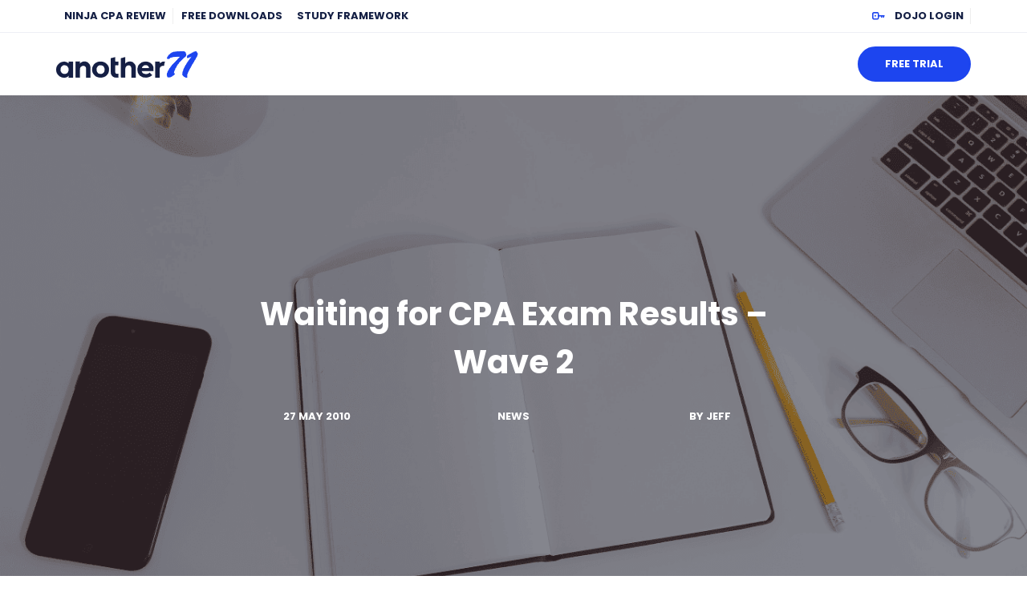

--- FILE ---
content_type: text/html; charset=UTF-8
request_url: https://www.another71.com/cpa-exam-scores-results-release-date-june-2010-wave-2/
body_size: 32227
content:
<!DOCTYPE html>
<html lang="en-US" prefix="og: https://ogp.me/ns#">
    <head>
        <meta charset="UTF-8">
<script type="text/javascript">
/* <![CDATA[ */
var gform;gform||(document.addEventListener("gform_main_scripts_loaded",function(){gform.scriptsLoaded=!0}),document.addEventListener("gform/theme/scripts_loaded",function(){gform.themeScriptsLoaded=!0}),window.addEventListener("DOMContentLoaded",function(){gform.domLoaded=!0}),gform={domLoaded:!1,scriptsLoaded:!1,themeScriptsLoaded:!1,isFormEditor:()=>"function"==typeof InitializeEditor,callIfLoaded:function(o){return!(!gform.domLoaded||!gform.scriptsLoaded||!gform.themeScriptsLoaded&&!gform.isFormEditor()||(gform.isFormEditor()&&console.warn("The use of gform.initializeOnLoaded() is deprecated in the form editor context and will be removed in Gravity Forms 3.1."),o(),0))},initializeOnLoaded:function(o){gform.callIfLoaded(o)||(document.addEventListener("gform_main_scripts_loaded",()=>{gform.scriptsLoaded=!0,gform.callIfLoaded(o)}),document.addEventListener("gform/theme/scripts_loaded",()=>{gform.themeScriptsLoaded=!0,gform.callIfLoaded(o)}),window.addEventListener("DOMContentLoaded",()=>{gform.domLoaded=!0,gform.callIfLoaded(o)}))},hooks:{action:{},filter:{}},addAction:function(o,r,e,t){gform.addHook("action",o,r,e,t)},addFilter:function(o,r,e,t){gform.addHook("filter",o,r,e,t)},doAction:function(o){gform.doHook("action",o,arguments)},applyFilters:function(o){return gform.doHook("filter",o,arguments)},removeAction:function(o,r){gform.removeHook("action",o,r)},removeFilter:function(o,r,e){gform.removeHook("filter",o,r,e)},addHook:function(o,r,e,t,n){null==gform.hooks[o][r]&&(gform.hooks[o][r]=[]);var d=gform.hooks[o][r];null==n&&(n=r+"_"+d.length),gform.hooks[o][r].push({tag:n,callable:e,priority:t=null==t?10:t})},doHook:function(r,o,e){var t;if(e=Array.prototype.slice.call(e,1),null!=gform.hooks[r][o]&&((o=gform.hooks[r][o]).sort(function(o,r){return o.priority-r.priority}),o.forEach(function(o){"function"!=typeof(t=o.callable)&&(t=window[t]),"action"==r?t.apply(null,e):e[0]=t.apply(null,e)})),"filter"==r)return e[0]},removeHook:function(o,r,t,n){var e;null!=gform.hooks[o][r]&&(e=(e=gform.hooks[o][r]).filter(function(o,r,e){return!!(null!=n&&n!=o.tag||null!=t&&t!=o.priority)}),gform.hooks[o][r]=e)}});
/* ]]> */
</script>

        <meta name="viewport" content="width=device-width, initial-scale=1, shrink-to-fit=no">
        <meta name="mobile-web-app-capable" content="yes">
        <meta name="apple-mobile-web-app-capable" content="yes">
        <meta name="apple-mobile-web-app-title" content="CPA Exam Scores and Results Release April/May 2010 Wave 2">
        <link rel="profile" href="http://gmpg.org/xfn/11">
        <link rel="pingback" href="https://www.another71.com/xmlrpc.php">
        <!-- This site is running Basis: GTMizer --><!-- Google Tag Manager -->
<script>(function(w,d,s,l,i){w[l]=w[l]||[];w[l].push({'gtm.start':
new Date().getTime(),event:'gtm.js'});var f=d.getElementsByTagName(s)[0],
j=d.createElement(s),dl=l!='dataLayer'?'&l='+l:'';j.async=true;j.src=
'https://www.another71.com/wp-content/gtmizer/gtm.js?id=GTM-KF2CLG5&hash=ba425e632b025f2041b4083a5294dc69'+dl;f.parentNode.insertBefore(j,f);
})(window,document,'script','dataLayer','GTM-KF2CLG5');</script>
<!-- End Google Tag Manager -->	<style>img:is([sizes="auto" i], [sizes^="auto," i]) { contain-intrinsic-size: 3000px 1500px }</style>
	
<!-- Search Engine Optimization by Rank Math PRO - https://rankmath.com/ -->
<title>CPA Exam Scores and Results Release April/May 2010 Wave 2</title>
<meta name="description" content="CPA Exam candidates who had to endure the first wave of April/May 2010 score releases should know to expect the unexpected. -"/>
<meta name="robots" content="follow, index, max-snippet:-1, max-video-preview:-1, max-image-preview:large"/>
<link rel="canonical" href="https://www.another71.com/cpa-exam-scores-results-release-date-june-2010-wave-2/" />
<meta property="og:locale" content="en_US" />
<meta property="og:type" content="article" />
<meta property="og:title" content="CPA Exam Scores and Results Release April/May 2010 Wave 2" />
<meta property="og:description" content="CPA Exam candidates who had to endure the first wave of April/May 2010 score releases should know to expect the unexpected. -" />
<meta property="og:url" content="https://www.another71.com/cpa-exam-scores-results-release-date-june-2010-wave-2/" />
<meta property="og:site_name" content="Another71.com" />
<meta property="article:section" content="News" />
<meta property="og:updated_time" content="2016-05-17T19:52:18-07:00" />
<meta property="og:image" content="https://cdn-another71.pressidium.com/wp-content/uploads/2010/05/cpa-exam-scores-results-release-date-june-2010-wave-2.jpg" />
<meta property="og:image:secure_url" content="https://cdn-another71.pressidium.com/wp-content/uploads/2010/05/cpa-exam-scores-results-release-date-june-2010-wave-2.jpg" />
<meta property="og:image:width" content="750" />
<meta property="og:image:height" content="200" />
<meta property="og:image:alt" content="Waiting for CPA Exam Results &#8211; Wave 2" />
<meta property="og:image:type" content="image/jpeg" />
<meta property="article:published_time" content="2010-05-27T15:40:41-07:00" />
<meta property="article:modified_time" content="2016-05-17T19:52:18-07:00" />
<meta name="twitter:card" content="summary_large_image" />
<meta name="twitter:title" content="CPA Exam Scores and Results Release April/May 2010 Wave 2" />
<meta name="twitter:description" content="CPA Exam candidates who had to endure the first wave of April/May 2010 score releases should know to expect the unexpected. -" />
<meta name="twitter:image" content="https://cdn-another71.pressidium.com/wp-content/uploads/2010/05/cpa-exam-scores-results-release-date-june-2010-wave-2.jpg" />
<meta name="twitter:label1" content="Written by" />
<meta name="twitter:data1" content="Jeff" />
<meta name="twitter:label2" content="Time to read" />
<meta name="twitter:data2" content="Less than a minute" />
<script type="application/ld+json" class="rank-math-schema-pro">{"@context":"https://schema.org","@graph":[{"@type":["EducationalOrganization","Organization"],"@id":"https://www.another71.com/#organization","name":"Another71","url":"https://www.another71.com","logo":{"@type":"ImageObject","@id":"https://www.another71.com/#logo","url":"https://www.another71.com/wp-content/uploads/2016/04/a71-logo-260-90.png","contentUrl":"https://www.another71.com/wp-content/uploads/2016/04/a71-logo-260-90.png","caption":"Another71","inLanguage":"en-US","width":"260","height":"90"}},{"@type":"WebSite","@id":"https://www.another71.com/#website","url":"https://www.another71.com","name":"Another71","publisher":{"@id":"https://www.another71.com/#organization"},"inLanguage":"en-US"},{"@type":"ImageObject","@id":"https://www.another71.com/wp-content/uploads/2010/05/cpa-exam-scores-results-release-date-june-2010-wave-2.jpg","url":"https://www.another71.com/wp-content/uploads/2010/05/cpa-exam-scores-results-release-date-june-2010-wave-2.jpg","width":"750","height":"200","inLanguage":"en-US"},{"@type":"BreadcrumbList","@id":"https://www.another71.com/cpa-exam-scores-results-release-date-june-2010-wave-2/#breadcrumb","itemListElement":[{"@type":"ListItem","position":"1","item":{"@id":"https://www.another71.com","name":"Home"}},{"@type":"ListItem","position":"2","item":{"@id":"https://www.another71.com/cpa-exam/cpa-exam-news/","name":"News"}},{"@type":"ListItem","position":"3","item":{"@id":"https://www.another71.com/cpa-exam-scores-results-release-date-june-2010-wave-2/","name":"Waiting for CPA Exam Results &#8211; Wave 2"}}]},{"@type":"WebPage","@id":"https://www.another71.com/cpa-exam-scores-results-release-date-june-2010-wave-2/#webpage","url":"https://www.another71.com/cpa-exam-scores-results-release-date-june-2010-wave-2/","name":"CPA Exam Scores and Results Release April/May 2010 Wave 2","datePublished":"2010-05-27T15:40:41-07:00","dateModified":"2016-05-17T19:52:18-07:00","isPartOf":{"@id":"https://www.another71.com/#website"},"primaryImageOfPage":{"@id":"https://www.another71.com/wp-content/uploads/2010/05/cpa-exam-scores-results-release-date-june-2010-wave-2.jpg"},"inLanguage":"en-US","breadcrumb":{"@id":"https://www.another71.com/cpa-exam-scores-results-release-date-june-2010-wave-2/#breadcrumb"}},{"@type":"Person","@id":"https://www.another71.com/author/jeff/","name":"Jeff","url":"https://www.another71.com/author/jeff/","image":{"@type":"ImageObject","@id":"https://secure.gravatar.com/avatar/8b7ec1a5a23f6de0d168d689ca2c0fd2c61f1212536ceb8c4f198af6f882cf51?s=96&amp;d=mm&amp;r=pg","url":"https://secure.gravatar.com/avatar/8b7ec1a5a23f6de0d168d689ca2c0fd2c61f1212536ceb8c4f198af6f882cf51?s=96&amp;d=mm&amp;r=pg","caption":"Jeff","inLanguage":"en-US"},"sameAs":["https://www.another71.com/"],"worksFor":{"@id":"https://www.another71.com/#organization"}},{"@type":"BlogPosting","headline":"CPA Exam Scores and Results Release April/May 2010 Wave 2","datePublished":"2010-05-27T15:40:41-07:00","dateModified":"2016-05-17T19:52:18-07:00","articleSection":"News","author":{"@id":"https://www.another71.com/author/jeff/","name":"Jeff"},"publisher":{"@id":"https://www.another71.com/#organization"},"description":"CPA Exam candidates who had to endure the first wave of April/May 2010 score releases should know to expect the unexpected. -","name":"CPA Exam Scores and Results Release April/May 2010 Wave 2","@id":"https://www.another71.com/cpa-exam-scores-results-release-date-june-2010-wave-2/#richSnippet","isPartOf":{"@id":"https://www.another71.com/cpa-exam-scores-results-release-date-june-2010-wave-2/#webpage"},"image":{"@id":"https://www.another71.com/wp-content/uploads/2010/05/cpa-exam-scores-results-release-date-june-2010-wave-2.jpg"},"inLanguage":"en-US","mainEntityOfPage":{"@id":"https://www.another71.com/cpa-exam-scores-results-release-date-june-2010-wave-2/#webpage"}}]}</script>
<!-- /Rank Math WordPress SEO plugin -->

<link rel='stylesheet' id='wp-block-library-css' href='https://cdn-another71.pressidium.com/wp-includes/css/dist/block-library/style.min.css?ver=6.8.3' type='text/css' media='all' />
<style id='classic-theme-styles-inline-css' type='text/css'>
/*! This file is auto-generated */
.wp-block-button__link{color:#fff;background-color:#32373c;border-radius:9999px;box-shadow:none;text-decoration:none;padding:calc(.667em + 2px) calc(1.333em + 2px);font-size:1.125em}.wp-block-file__button{background:#32373c;color:#fff;text-decoration:none}
</style>
<link rel='stylesheet' id='gutentocwp-cgb-style-css-css' href='https://cdn-another71.pressidium.com/wp-content/plugins/gutentoc-advance-table-of-content/dist/blocks.style.build.css' type='text/css' media='all' />
<style id='powerpress-player-block-style-inline-css' type='text/css'>


</style>
<style id='global-styles-inline-css' type='text/css'>
:root{--wp--preset--aspect-ratio--square: 1;--wp--preset--aspect-ratio--4-3: 4/3;--wp--preset--aspect-ratio--3-4: 3/4;--wp--preset--aspect-ratio--3-2: 3/2;--wp--preset--aspect-ratio--2-3: 2/3;--wp--preset--aspect-ratio--16-9: 16/9;--wp--preset--aspect-ratio--9-16: 9/16;--wp--preset--color--black: #000000;--wp--preset--color--cyan-bluish-gray: #abb8c3;--wp--preset--color--white: #ffffff;--wp--preset--color--pale-pink: #f78da7;--wp--preset--color--vivid-red: #cf2e2e;--wp--preset--color--luminous-vivid-orange: #ff6900;--wp--preset--color--luminous-vivid-amber: #fcb900;--wp--preset--color--light-green-cyan: #7bdcb5;--wp--preset--color--vivid-green-cyan: #00d084;--wp--preset--color--pale-cyan-blue: #8ed1fc;--wp--preset--color--vivid-cyan-blue: #0693e3;--wp--preset--color--vivid-purple: #9b51e0;--wp--preset--gradient--vivid-cyan-blue-to-vivid-purple: linear-gradient(135deg,rgba(6,147,227,1) 0%,rgb(155,81,224) 100%);--wp--preset--gradient--light-green-cyan-to-vivid-green-cyan: linear-gradient(135deg,rgb(122,220,180) 0%,rgb(0,208,130) 100%);--wp--preset--gradient--luminous-vivid-amber-to-luminous-vivid-orange: linear-gradient(135deg,rgba(252,185,0,1) 0%,rgba(255,105,0,1) 100%);--wp--preset--gradient--luminous-vivid-orange-to-vivid-red: linear-gradient(135deg,rgba(255,105,0,1) 0%,rgb(207,46,46) 100%);--wp--preset--gradient--very-light-gray-to-cyan-bluish-gray: linear-gradient(135deg,rgb(238,238,238) 0%,rgb(169,184,195) 100%);--wp--preset--gradient--cool-to-warm-spectrum: linear-gradient(135deg,rgb(74,234,220) 0%,rgb(151,120,209) 20%,rgb(207,42,186) 40%,rgb(238,44,130) 60%,rgb(251,105,98) 80%,rgb(254,248,76) 100%);--wp--preset--gradient--blush-light-purple: linear-gradient(135deg,rgb(255,206,236) 0%,rgb(152,150,240) 100%);--wp--preset--gradient--blush-bordeaux: linear-gradient(135deg,rgb(254,205,165) 0%,rgb(254,45,45) 50%,rgb(107,0,62) 100%);--wp--preset--gradient--luminous-dusk: linear-gradient(135deg,rgb(255,203,112) 0%,rgb(199,81,192) 50%,rgb(65,88,208) 100%);--wp--preset--gradient--pale-ocean: linear-gradient(135deg,rgb(255,245,203) 0%,rgb(182,227,212) 50%,rgb(51,167,181) 100%);--wp--preset--gradient--electric-grass: linear-gradient(135deg,rgb(202,248,128) 0%,rgb(113,206,126) 100%);--wp--preset--gradient--midnight: linear-gradient(135deg,rgb(2,3,129) 0%,rgb(40,116,252) 100%);--wp--preset--font-size--small: 13px;--wp--preset--font-size--medium: 20px;--wp--preset--font-size--large: 36px;--wp--preset--font-size--x-large: 42px;--wp--preset--spacing--20: 0.44rem;--wp--preset--spacing--30: 0.67rem;--wp--preset--spacing--40: 1rem;--wp--preset--spacing--50: 1.5rem;--wp--preset--spacing--60: 2.25rem;--wp--preset--spacing--70: 3.38rem;--wp--preset--spacing--80: 5.06rem;--wp--preset--shadow--natural: 6px 6px 9px rgba(0, 0, 0, 0.2);--wp--preset--shadow--deep: 12px 12px 50px rgba(0, 0, 0, 0.4);--wp--preset--shadow--sharp: 6px 6px 0px rgba(0, 0, 0, 0.2);--wp--preset--shadow--outlined: 6px 6px 0px -3px rgba(255, 255, 255, 1), 6px 6px rgba(0, 0, 0, 1);--wp--preset--shadow--crisp: 6px 6px 0px rgba(0, 0, 0, 1);}:where(.is-layout-flex){gap: 0.5em;}:where(.is-layout-grid){gap: 0.5em;}body .is-layout-flex{display: flex;}.is-layout-flex{flex-wrap: wrap;align-items: center;}.is-layout-flex > :is(*, div){margin: 0;}body .is-layout-grid{display: grid;}.is-layout-grid > :is(*, div){margin: 0;}:where(.wp-block-columns.is-layout-flex){gap: 2em;}:where(.wp-block-columns.is-layout-grid){gap: 2em;}:where(.wp-block-post-template.is-layout-flex){gap: 1.25em;}:where(.wp-block-post-template.is-layout-grid){gap: 1.25em;}.has-black-color{color: var(--wp--preset--color--black) !important;}.has-cyan-bluish-gray-color{color: var(--wp--preset--color--cyan-bluish-gray) !important;}.has-white-color{color: var(--wp--preset--color--white) !important;}.has-pale-pink-color{color: var(--wp--preset--color--pale-pink) !important;}.has-vivid-red-color{color: var(--wp--preset--color--vivid-red) !important;}.has-luminous-vivid-orange-color{color: var(--wp--preset--color--luminous-vivid-orange) !important;}.has-luminous-vivid-amber-color{color: var(--wp--preset--color--luminous-vivid-amber) !important;}.has-light-green-cyan-color{color: var(--wp--preset--color--light-green-cyan) !important;}.has-vivid-green-cyan-color{color: var(--wp--preset--color--vivid-green-cyan) !important;}.has-pale-cyan-blue-color{color: var(--wp--preset--color--pale-cyan-blue) !important;}.has-vivid-cyan-blue-color{color: var(--wp--preset--color--vivid-cyan-blue) !important;}.has-vivid-purple-color{color: var(--wp--preset--color--vivid-purple) !important;}.has-black-background-color{background-color: var(--wp--preset--color--black) !important;}.has-cyan-bluish-gray-background-color{background-color: var(--wp--preset--color--cyan-bluish-gray) !important;}.has-white-background-color{background-color: var(--wp--preset--color--white) !important;}.has-pale-pink-background-color{background-color: var(--wp--preset--color--pale-pink) !important;}.has-vivid-red-background-color{background-color: var(--wp--preset--color--vivid-red) !important;}.has-luminous-vivid-orange-background-color{background-color: var(--wp--preset--color--luminous-vivid-orange) !important;}.has-luminous-vivid-amber-background-color{background-color: var(--wp--preset--color--luminous-vivid-amber) !important;}.has-light-green-cyan-background-color{background-color: var(--wp--preset--color--light-green-cyan) !important;}.has-vivid-green-cyan-background-color{background-color: var(--wp--preset--color--vivid-green-cyan) !important;}.has-pale-cyan-blue-background-color{background-color: var(--wp--preset--color--pale-cyan-blue) !important;}.has-vivid-cyan-blue-background-color{background-color: var(--wp--preset--color--vivid-cyan-blue) !important;}.has-vivid-purple-background-color{background-color: var(--wp--preset--color--vivid-purple) !important;}.has-black-border-color{border-color: var(--wp--preset--color--black) !important;}.has-cyan-bluish-gray-border-color{border-color: var(--wp--preset--color--cyan-bluish-gray) !important;}.has-white-border-color{border-color: var(--wp--preset--color--white) !important;}.has-pale-pink-border-color{border-color: var(--wp--preset--color--pale-pink) !important;}.has-vivid-red-border-color{border-color: var(--wp--preset--color--vivid-red) !important;}.has-luminous-vivid-orange-border-color{border-color: var(--wp--preset--color--luminous-vivid-orange) !important;}.has-luminous-vivid-amber-border-color{border-color: var(--wp--preset--color--luminous-vivid-amber) !important;}.has-light-green-cyan-border-color{border-color: var(--wp--preset--color--light-green-cyan) !important;}.has-vivid-green-cyan-border-color{border-color: var(--wp--preset--color--vivid-green-cyan) !important;}.has-pale-cyan-blue-border-color{border-color: var(--wp--preset--color--pale-cyan-blue) !important;}.has-vivid-cyan-blue-border-color{border-color: var(--wp--preset--color--vivid-cyan-blue) !important;}.has-vivid-purple-border-color{border-color: var(--wp--preset--color--vivid-purple) !important;}.has-vivid-cyan-blue-to-vivid-purple-gradient-background{background: var(--wp--preset--gradient--vivid-cyan-blue-to-vivid-purple) !important;}.has-light-green-cyan-to-vivid-green-cyan-gradient-background{background: var(--wp--preset--gradient--light-green-cyan-to-vivid-green-cyan) !important;}.has-luminous-vivid-amber-to-luminous-vivid-orange-gradient-background{background: var(--wp--preset--gradient--luminous-vivid-amber-to-luminous-vivid-orange) !important;}.has-luminous-vivid-orange-to-vivid-red-gradient-background{background: var(--wp--preset--gradient--luminous-vivid-orange-to-vivid-red) !important;}.has-very-light-gray-to-cyan-bluish-gray-gradient-background{background: var(--wp--preset--gradient--very-light-gray-to-cyan-bluish-gray) !important;}.has-cool-to-warm-spectrum-gradient-background{background: var(--wp--preset--gradient--cool-to-warm-spectrum) !important;}.has-blush-light-purple-gradient-background{background: var(--wp--preset--gradient--blush-light-purple) !important;}.has-blush-bordeaux-gradient-background{background: var(--wp--preset--gradient--blush-bordeaux) !important;}.has-luminous-dusk-gradient-background{background: var(--wp--preset--gradient--luminous-dusk) !important;}.has-pale-ocean-gradient-background{background: var(--wp--preset--gradient--pale-ocean) !important;}.has-electric-grass-gradient-background{background: var(--wp--preset--gradient--electric-grass) !important;}.has-midnight-gradient-background{background: var(--wp--preset--gradient--midnight) !important;}.has-small-font-size{font-size: var(--wp--preset--font-size--small) !important;}.has-medium-font-size{font-size: var(--wp--preset--font-size--medium) !important;}.has-large-font-size{font-size: var(--wp--preset--font-size--large) !important;}.has-x-large-font-size{font-size: var(--wp--preset--font-size--x-large) !important;}
:where(.wp-block-post-template.is-layout-flex){gap: 1.25em;}:where(.wp-block-post-template.is-layout-grid){gap: 1.25em;}
:where(.wp-block-columns.is-layout-flex){gap: 2em;}:where(.wp-block-columns.is-layout-grid){gap: 2em;}
:root :where(.wp-block-pullquote){font-size: 1.5em;line-height: 1.6;}
</style>
<link rel='stylesheet' id='another71-custom-checkout-css' href='https://cdn-another71.pressidium.com/wp-content/plugins/another71-custom-checkout/public/css/another71-custom-checkout-public.css?ver=1.0.0' type='text/css' media='all' />
<style id='woocommerce-inline-inline-css' type='text/css'>
.woocommerce form .form-row .required { visibility: visible; }
</style>
<link rel='stylesheet' id='metorik-css-css' href='https://cdn-another71.pressidium.com/wp-content/plugins/metorik-helper/assets/css/metorik.css?ver=2.0.10' type='text/css' media='all' />
<link rel='stylesheet' id='brands-styles-css' href='https://cdn-another71.pressidium.com/wp-content/plugins/woocommerce/assets/css/brands.css?ver=10.3.7' type='text/css' media='all' />
<style id='base-brand-colors-inline-css' type='text/css'>
:root {
--basis-blocks-bg: #3413b7;
--basis-blocks-bg-dark: #2F11A7;
--basis-blocks-bg-light: #3921cd;
--basis-blocks-text: #9694FC;
--basis-blocks-link: #ffffff;
--basis-blocks-link-hover: #2997D4;
--basis-forms-button-bg: #1DA5F1;
--basis-forms-button-bg-hover: #3921CD;
--basis-forms-button-text: #FFFFFF;
--basis-forms-button-text-hover: #FFFFFF;
--basis-forms-secondary-button-border: #1DA5F1;
--basis-forms-secondary-button-border-hover: #ffffff;
--basis-forms-secondary-button-text: #1DA5F1;
--basis-forms-secondary-button-text-hover: #FFFFFF;
--basis-blocks-icon: #ffffff;
--basis-blocks-icon-accent: #1DA5F1;
--basis-forms-input-bg: #260C90;
--basis-forms-input-text: #9694FC;
--basis-forms-input-label: #ffffff;
--basis-blocks-heading: #ffffff;
--basis-blocks-subheading: #ffffff;
}

</style>
<link rel='stylesheet' id='bootstrap-css' href='https://cdn-another71.pressidium.com/wp-content/themes/progo-butenberg/bootstrap/css/bootstrap.css' type='text/css' media='all' />
<link rel='stylesheet' id='theme-css' href='https://cdn-another71.pressidium.com/wp-content/themes/progo-butenberg/css/theme.css?ver=6.0.1' type='text/css' media='all' />
<link rel='stylesheet' id='woocommerce-css' href='https://cdn-another71.pressidium.com/wp-content/themes/progo-butenberg/css/woocommerce.css' type='text/css' media='all' />
<link rel='stylesheet' id='style-css' href='https://cdn-another71.pressidium.com/wp-content/themes/Another71-child/style.css?ver=1.0.0' type='text/css' media='all' />
<link rel='stylesheet' id='tablepress-default-css' href='https://cdn-another71.pressidium.com/wp-content/plugins/tablepress/css/build/default.css?ver=3.2.5' type='text/css' media='all' />
<script type="text/javascript" src="https://cdn-another71.pressidium.com/wp-includes/js/jquery/jquery.min.js?ver=3.7.1" id="jquery-core-js"></script>
<script type="text/javascript" src="https://cdn-another71.pressidium.com/wp-includes/js/jquery/jquery-migrate.min.js?ver=3.4.1" id="jquery-migrate-js"></script>
<script type="text/javascript" id="my_voter_script-js-extra">
/* <![CDATA[ */
var myAjax = {"ajaxurl":"https:\/\/www.another71.com\/wp-admin\/admin-ajax.php"};
/* ]]> */
</script>
<script type="text/javascript" src="https://cdn-another71.pressidium.com/wp-content/themes/Another71-child/assets/js/custom.js?ver=1.9" id="my_voter_script-js"></script>
<script type="text/javascript" id="track-clicks-js-extra">
/* <![CDATA[ */
var PGT_Track_Clicks = {"track_pretty":"1","pretty_prefix":["\/so-free-cpa-study-guide","\/s-free-cpa-study-guide","\/pass-this-quiz","\/can-you-pass-this-quiz"]};
/* ]]> */
</script>
<script type="text/javascript" src="https://cdn-another71.pressidium.com/wp-content/plugins/progo-gravity-tracker/js/track-clicks.js?ver=6.8.3" id="track-clicks-js"></script>
<script type="text/javascript" id="pgt-js-extra">
/* <![CDATA[ */
var ProGo_Tracker = {"ajaxUrl":"https:\/\/www.another71.com\/wp-admin\/admin-ajax.php","dki":null};
/* ]]> */
</script>
<script type="text/javascript" src="https://cdn-another71.pressidium.com/wp-content/plugins/progo-gravity-tracker/js/pgt.js?ver=4.10.0" id="pgt-js"></script>
<script type="text/javascript" src="https://cdn-another71.pressidium.com/wp-content/plugins/another71-custom-checkout/public/js/another71-custom-checkout-public.js?ver=1.0.0" id="another71-custom-checkout-js"></script>
<script type="text/javascript" src="https://cdn-another71.pressidium.com/wp-content/themes/Another71-child/assets/js/customjs.js?ver=1" id="model-js"></script>
<link rel="https://api.w.org/" href="https://www.another71.com/wp-json/" /><link rel="alternate" title="JSON" type="application/json" href="https://www.another71.com/wp-json/wp/v2/posts/6530" /><link rel="alternate" title="oEmbed (JSON)" type="application/json+oembed" href="https://www.another71.com/wp-json/oembed/1.0/embed?url=https%3A%2F%2Fwww.another71.com%2Fcpa-exam-scores-results-release-date-june-2010-wave-2%2F" />
<link rel="alternate" title="oEmbed (XML)" type="text/xml+oembed" href="https://www.another71.com/wp-json/oembed/1.0/embed?url=https%3A%2F%2Fwww.another71.com%2Fcpa-exam-scores-results-release-date-june-2010-wave-2%2F&#038;format=xml" />
		<script type="text/javascript">
				(function(c,l,a,r,i,t,y){
					c[a]=c[a]||function(){(c[a].q=c[a].q||[]).push(arguments)};t=l.createElement(r);t.async=1;
					t.src="https://www.clarity.ms/tag/"+i+"?ref=wordpress";y=l.getElementsByTagName(r)[0];y.parentNode.insertBefore(t,y);
				})(window, document, "clarity", "script", "j2fb08qpe5");
		</script>
		            <script type="text/javascript"><!--
                                function powerpress_pinw(pinw_url){window.open(pinw_url, 'PowerPressPlayer','toolbar=0,status=0,resizable=1,width=460,height=320');	return false;}
                //-->

                // tabnab protection
                window.addEventListener('load', function () {
                    // make all links have rel="noopener noreferrer"
                    document.querySelectorAll('a[target="_blank"]').forEach(link => {
                        link.setAttribute('rel', 'noopener noreferrer');
                    });
                });
            </script>
            		<style type="text/css">.pp-podcast {opacity: 0;}</style>
			<noscript><style>.woocommerce-product-gallery{ opacity: 1 !important; }</style></noscript>
	<script>(()=>{var o=[],i={};["on","off","toggle","show"].forEach((l=>{i[l]=function(){o.push([l,arguments])}})),window.Boxzilla=i,window.boxzilla_queue=o})();</script>		<style type="text/css" id="wp-custom-css">
			
form#gform_86 .ginput_container input[type='radio']{
	margin-right: 0 !important;
	margin-top: 0 !important
}

form#gform_86 .gchoice label{
	margin-left: 0 
}
form#gform_86 .gchoice{margin-right: 15px}
#gform_84 .gfield_radio li{display: block}
a.wp-block-file__button{color: #fff}
span.gfield_required, .page-id-1599479 #breadcrumbs, .page-id-1599479 #footer, .page-id-35771 #breadcrumbs, .page-id-1599479 .progo_header #menu-secondary-1 {
	display: none!important;
}

.wp-block-table td, .wp-block-table th{border: none}

.btn-download, .btn-download:hover{
	display: inline-block;
    background: #007cba;
    color: #fff;
    padding: 5px 25px;
    border-radius: 4px;
}
#bbpress-forums li.bbp-topic-reply-count{
	font-weight: bold !important
}	
body.woocommerce-checkout .progo_header, a.change_payment_method,
.page-id-1599479 .site-search-form
{display: none !important}

.woocommerce-terms-and-conditions-checkbox-text{
     padding-left: 16px;
     font-weight: normal
}

.woocommerce form .form-row .input-checkbox{
    margin-top: 8px !important;
}

.gfield_required {
	display: none !important;
}

.boxzilla {
	width: 350px;
	border: 1px solid #b1bacb;
	z-index: 9999 !Important;
	text-align: center;
	padding: 15px !important;
}
.boxzilla-close-icon {
	padding: 0px 3px 3px 3px !important;
	;
	right: 20px!important;
	top: 10px !important;
	;
	border: 1px solid #000;
	background: #c1c1c1;
}
.boxzilla.boxzilla-bottom-right {
	overflow-y: unset !important;
}
.a-head {
	border-radius: 50%;
	border: 5px solid #fff !Important;
	position: absolute;
	left: 39%;
	top: -25px;
	z-index: 999 !important;
}
#boxzilla-2153254 #gform_submit_button_37 {
	width: 100%;
	border-radius: 0;
	background-color: #428bca;
}
#boxzilla-2153254 input {
	border-radius: 0;
	margin: 0;
}
#boxzilla-2153254 .gform_wrapper li {
	margin: 0 !important;
}

/*Free Trial optin*/
.free-trial-opt-in input[type='text'], .free-trial-opt-in select {
    display: block;
    width: 100%;
    height: 34px;
    padding: 6px 12px;
    font-size: 14px;
    line-height: 1.428571429;
    color: #555;
    vertical-align: middle;
    background-color: #fff;
    border: 1px solid #ccc;
    border-radius: 4px;
    -webkit-box-shadow: inset 0 1px 1px rgba(0,0,0,0.075);
    box-shadow: inset 0 1px 1px rgba(0,0,0,0.075);
    -webkit-transition: border-color ease-in-out .15s, box-shadow ease-in-out .15s;
    transition: border-color ease-in-out .15s, box-shadow ease-in-out .15s;
    max-width: 350px;
}
.infusion-field {
    margin-bottom: 15px;
}
.free-trial-opt-in .infusion-radio br {
    display: none;
}
.free-trial-opt-in span.infusion-option {
    display: inline-block;
    margin-right: 15px;
}
.infusion-recaptcha {
    text-transform: uppercase;
    background-color: #3E3E3E;
    color: #FFFFFF;
    border: 0px solid;
    letter-spacing: 2px;
    font-size: 10px;
    font-weight: bold;
    line-height: 28px;
    margin-bottom: 5px;
    margin-right: 4px;
    padding: 6px 14px !important;
    -webkit-transition: all 0.2s ease-out;
    -moz-transition: all 0.2s ease-out;
    transition: all 0.2s;
}
.free-trial-opt-in br {
    display: none;
}
.ginput_container input[type='radio'] {
    width: auto;
    display: inline-block;
    vertical-align: middle;
    margin: 0 10px 0 0px;
    box-shadow: 0 0 0 0;
    padding: 0;
}
.gfield_radio li {
    border: none !important;
    margin: 0px 15px 0 0;
    display: inline-block;
}
.bbp-login-form button.submit {
    width: auto !important;
}

@media(max-width: 767px){
#cookie-notice{bottom: 63px !important
	}
}		</style>
		    </head>
    <body class="wp-singular post-template-default single single-post postid-6530 single-format-standard wp-custom-logo wp-embed-responsive wp-theme-progo-butenberg wp-child-theme-Another71-child theme-progo-butenberg wc-braintree-body woocommerce-no-js">
        <!-- Google Tag Manager (noscript) -->
<noscript><iframe src="https://www.googletagmanager.com/ns.html?id=GTM-KF2CLG5" height="0" width="0" style="display:none;visibility:hidden"></iframe></noscript>
<!-- End Google Tag Manager (noscript) -->
        <div class="hfeed site" id="page">
            <!-- butenlayout-3585858 --><style>@media screen and (max-width: 540px){.buten-cnavbarb-2 .wp-block-cover__inner-container{align-self: flex-start;}
}</style><!-- /butenlayout-3585858 -->                
<div class="wp-block-group new-header has-white-background-color has-background"><div class="wp-block-group__inner-container is-layout-flow wp-block-group-is-layout-flow">

<div class="basis-navbar basis-layout-" id="navbar-block_da89c99d91034e448c7389df96c54923">
    <div id="navbar-block_da89c99d91034e448c7389df96c54923-navbar-layout-2" class="buten-cnavbarblock">
        

<div class="basis-navbar basis-layout-" id="navbar-block_aefaa56f0f39075ae8558e3e65f18b1b">
    <div id="navbar-block_aefaa56f0f39075ae8558e3e65f18b1b-navbar-layout-1" class="buten-cnavbarblock">
        

<div class="wp-block-cover alignfull is-light buten-topsubnavbarb" style="min-height:40px;aspect-ratio:unset;"><span aria-hidden="true" class="wp-block-cover__background has-background-dim-0 has-background-dim"></span><div class="wp-block-cover__inner-container is-layout-flow wp-block-cover-is-layout-flow">
<div class="wp-block-columns is-not-stacked-on-mobile container align-items-right mt-1 mb-1 is-layout-flex wp-container-core-columns-is-layout-9d6595d7 wp-block-columns-is-layout-flex">
<div class="wp-block-column buten-ctopsubnavbarb-menus lt-col is-layout-flow wp-block-column-is-layout-flow" style="flex-basis:75%">
<div class="progo-menu" id="menu-block_9094f9535b912265b021759e8c5bdcae">
    <nav class="navbar navbar-expand-md">
                    
<button
    onclick="jQuery(this).find('svg').toggle();"
    data-toggle="collapse"
    data-target="#menu-block_9094f9535b912265b021759e8c5bdcae .collapse"
    aria-controls=".collapse"
    aria-expanded="false"
    aria-label="Toggle navigation"
    class="navbar-toggler mx-2 border-0 px-0 "
    style='color: var(--basis-blocks-icon)'
    type="button">

    <svg width="24" height="24" viewBox="0 0 24 24" fill="none" xmlns="http://www.w3.org/2000/svg">
        <line x1="2.5" y1="18.5" x2="11.5" y2="18.5" stroke="currentColor" stroke-width="3" stroke-linecap="round" stroke-linejoin="round"/>
        <line x1="2.5" y1="11.5" x2="21.5" y2="11.5" stroke="currentColor" stroke-width="3" stroke-linecap="round" stroke-linejoin="round"/>
        <line x1="2.5" y1="4.5" x2="17.5" y2="4.5" stroke="currentColor" stroke-width="3" stroke-linecap="round" stroke-linejoin="round"/>
    </svg>

    <svg style="display: none;" width="24" height="24" viewBox="0 0 24 24" fill="none" xmlns="http://www.w3.org/2000/svg">
        <path d="M6.05599 5.94401L18.056 17.944M17.944 5.944L5.944 17.944" stroke="currentColor" stroke-width="3" stroke-linecap="round" stroke-linejoin="round"/>
    </svg>
</button>        
                    <div class="collapse navbar-collapse ">
                <ul id="menu-top-left" class="navbar-nav "><li itemscope="itemscope" itemtype="https://www.schema.org/SiteNavigationElement" id="menu-item-3616965" class="menu-item menu-item-type-custom menu-item-object-custom menu-item-3616965 nav-item"><a title="NINJA CPA Review" href="https://www.ninjacpareview.com/ninja-two-paths/" class="nav-link" target="_blank" rel="noopener">NINJA CPA Review</a></li>
<li itemscope="itemscope" itemtype="https://www.schema.org/SiteNavigationElement" id="menu-item-3625802" class="menu-item menu-item-type-custom menu-item-object-custom menu-item-3625802 nav-item"><a title="Free Downloads" href="https://www.another71.com/lp/free-downloads/" class="nav-link">Free Downloads</a></li>
<li itemscope="itemscope" itemtype="https://www.schema.org/SiteNavigationElement" id="menu-item-3616537" class="menu-item menu-item-type-custom menu-item-object-custom menu-item-3616537 nav-item"><a title="Study Framework" href="https://www.another71.com/lpc/ninja-cpa-review/" class="nav-link">Study Framework</a></li>
</ul>            </div>
            </nav>
</div></div>



<div class="wp-block-column buten-ctopsubnavbarb-menus rt-col is-layout-flow wp-block-column-is-layout-flow" style="flex-basis:25%">
<div class="progo-menu" id="menu-block_0179c4e7af60690a831aacde21a580a8">
    <nav class="navbar navbar-expand">
        
                    <div class="collapse navbar-collapse text-right justify-content-end">
                <ul id="menu-top-right" class="navbar-nav flex-column"><li itemscope="itemscope" itemtype="https://www.schema.org/SiteNavigationElement" id="menu-item-3566685" class="menu-item menu-item-type-custom menu-item-object-custom menu-item-3566685 nav-item"><a title="
                
            DOJO Login" href="https://dojo.ninjacpareview.com/login" class="nav-link" target="_blank" rel="noopener"><div class="d-flex align-items-center">
                <img decoding="async"
                    src="https://cdn-another71.pressidium.com/wp-content/uploads/2023/06/Icon-17.png"
                    alt="DOJO Login"
                    class="img-responsive mx-1"
                    width="16" height="16"
                    style="height:auto;"
                />
            <span class="label">DOJO Login</span></div></a></li>
</ul>            </div>
            </nav>
</div></div>
</div>
</div></div>


    </div>
</div>


<hr class="wp-block-separator has-css-opacity alignwide seperator-1"/>



<div class="wp-block-cover alignfull is-light buten-cnavbarb-2" style="min-height:78px;aspect-ratio:unset;"><span aria-hidden="true" class="wp-block-cover__background has-white-background-color has-background-dim-0 has-background-dim"></span><div class="wp-block-cover__inner-container is-layout-flow wp-block-cover-is-layout-flow">
<div class="wp-block-columns are-vertically-aligned-center is-not-stacked-on-mobile container mx-lg-auto justify-content-sm-center align-items-center mx-auto mb-0 mt-0 pl-0 pr-0 is-layout-flex wp-container-core-columns-is-layout-9d6595d7 wp-block-columns-is-layout-flex">
<div class="wp-block-column is-vertically-aligned-center buten-cnavbarb-2-logo is-layout-flow wp-block-column-is-layout-flow" style="flex-basis:20%">
<figure class="wp-block-image size-full"><a href="https://www.another71.com/"><img decoding="async" width="177" height="33" src="https://cdn-another71.pressidium.com/wp-content/uploads/2023/03/Another71_logo.png" alt="" class="wp-image-3585864"/></a></figure>
</div>



<div class="wp-block-column is-vertically-aligned-center justify-content-center buten-cnavbarb-2-menus no-menu is-layout-flow wp-block-column-is-layout-flow" style="flex-basis:60%"></div>



<div class="wp-block-column is-vertically-aligned-center buten-cnavbarb-2-cta is-layout-flow wp-block-column-is-layout-flow" style="flex-basis:20%">
<div class="basis-changing-cta" id="changing-cta--block_ce3cf58ed57a73a9a397785da01913a3">
    <div class="cta d-flex align-items-center">
                    <a href="https://www.ninjacpareview.com/lpc/ninja-cpa-review-free-trial/" class="btn btn-primary" target="_blank" rel="noopener">Free Trial</a>
            </div>
</div>

<script>
let btn = jQuery('#changing-cta--block_ce3cf58ed57a73a9a397785da01913a3 .btn');

let trackedPages = JSON.parse(localStorage.getItem('basis_wc_tracker_pages') || '[]');

if (trackedPages.length > 0) {
    btn.text('Free Trial');
    btn.attr('href', '#buy');
    btn.addClass('buy-now');
}
</script></div>
</div>
</div></div>


    </div>
</div>
</div></div>
            
            <div>
<div class="wrapper" id="single-wrapper">
    <div class="container" id="content" tabindex="-1">
        <div class="row">
                        <div class="content-area col-md-12" id="primary">
                <main class="site-main" id="main">
                                            <div class="row">
                            <article class="col-12 mx-auto post-6530 post type-post status-publish format-standard has-post-thumbnail hentry category-cpa-exam-news" id="post-6530">
                                                <header class="entry-header"> 
                    <!-- wp:acf/hero-12 {"name":"acf/hero-12","data":{},"mode":"preview"} -->
<!-- wp:cover {"url":"http://another71.dev.onpressidium.com/wp-content/uploads/2023/03/Background-1.png","id":3584959,"dimRatio":0,"minHeight":600,"align":"full","className":"buten-cheroblockb-12"} -->
<div class="wp-block-cover alignfull buten-cheroblockb-12 blog-hero-section" style="min-height:600px"><span aria-hidden="true" class="wp-block-cover__background has-background-dim-0 has-background-dim"></span><img class="wp-block-cover__image-background wp-image-3584959" alt="" src="https://cdn-another71.pressidium.com/wp-content/uploads/2023/06/Background-1.png" data-object-fit="cover"/><div class="wp-block-cover__inner-container"><!-- wp:group {"className":"container content\u002d\u002dmain"} -->
<div class="wp-block-group container content--main"><!-- wp:group {"className":"content"} -->
<div class="wp-block-group content"><!-- wp:spacer {"height":"70px"} -->
<div style="height:70px" aria-hidden="true" class="wp-block-spacer"></div>
<!-- /wp:spacer -->

<!-- wp:heading {"textAlign":"center","className":"heading\u002d\u002d2"} -->
<h2 class="has-text-align-center heading--2">Waiting for CPA Exam Results &#8211; Wave 2</h2>
<!-- /wp:heading -->
<div style="height:20px" aria-hidden="true" class="wp-block-spacer"></div>
    <div class="wp-block-columns is-not-stacked-on-mobile blog-details">
        <div class="wp-block-column">
            <p class="has-text-align-center">27 May 2010</p>
        </div>
        <div class="wp-block-column">
            <p class="has-text-align-center">
            News            </p>
        </div>
        <div class="wp-block-column">
            <p class="has-text-align-center">By <a href="https://www.another71.com/author/jeff/">Jeff</a></p>
        </div>
    </div>
<!-- /wp:group --></div>
<!-- /wp:group --></div></div>
<!-- /wp:cover -->
<!-- /wp:acf/hero-12 -->
                    </header>                    
                                <div class="entry-content">
                    <img width="600" height="160" src="https://cdn-another71.pressidium.com/wp-content/uploads/2010/05/cpa-exam-scores-results-release-date-june-2010-wave-2-600x160.jpg" class="mb-5 rounded-lg wp-post-image" alt="" decoding="async" fetchpriority="high" srcset="https://cdn-another71.pressidium.com/wp-content/uploads/2010/05/cpa-exam-scores-results-release-date-june-2010-wave-2-600x160.jpg 600w, https://cdn-another71.pressidium.com/wp-content/uploads/2010/05/cpa-exam-scores-results-release-date-june-2010-wave-2.jpg 750w, https://cdn-another71.pressidium.com/wp-content/uploads/2010/05/cpa-exam-scores-results-release-date-june-2010-wave-2-300x80.jpg 300w, https://cdn-another71.pressidium.com/wp-content/uploads/2010/05/cpa-exam-scores-results-release-date-june-2010-wave-2-360x96.jpg 360w" sizes="(max-width: 600px) 100vw, 600px" />
                    <p>CPA Exam candidates who had to endure the first wave of April/May 2010 <a href="https://www.another71.com/cpa-scores-blog" title="*Scores" class="pretty-link-keyword"rel="" target="_blank">score</a> releases should know to expect the unexpected.</p>
<p>Will the <a href="https://www.another71.com/blog-aicpa-released" title="*AICPA" class="pretty-link-keyword"rel="" target="_blank">AICPA</a> again release <a href="https://www.another71.com/cpa-scores-blog" title="*Scores" class="pretty-link-keyword"rel="" target="_blank">scores</a> <em>a week</em> later than they did last year?</p>
<p><em>(Warning: These are predictions are guaranteed to be way off&#8230;)</em></p>
<p><strong><a href="https://www.another71.com/blog-aicpa-released" title="*AICPA" class="pretty-link-keyword"rel="" target="_blank">AICPA</a> Release:<br />
</strong></p>
<ul>
<li><strong>BEC &#8211; Monday, June 14 (<em>2009</em> release Friday June 12 4pm CST)<br />
</strong></li>
<li><strong>REG &#8211; Wednesday, June 16 (<em>2009</em> release Tuesday June 16 3:45 pm CST)<br />
</strong></li>
<li><strong>AUD &#8211; Thursday, June 17 (<em>2009</em> release Thursday June 18 2 pm CST)<br />
</strong></li>
<li><strong>FAR &#8211; Friday, June 18 (<em>2009</em> release Friday June 19 7:30 pm CST)<br />
</strong></li>
</ul>
<p>NASBA's <a href="https://www.another71.com/cpa-scores-blog" title="*Scores" class="pretty-link-keyword"rel="" target="_blank">score</a> release process usually follows the AICPA release the following evening at approx. 10:15pm EST.</p>
<p>If the AICPA releases <a href="https://www.another71.com/cpa-scores-blog" title="*Scores" class="pretty-link-keyword"rel="" target="_blank">scores</a> on a Friday, the NASBA release should come the following Monday evening at approx. 10:15pm EST.</p>
<p><strong><a href="https://www.facebook.com/pages/Another71com-The-CPA-Exam-Blog/245743891843" target="_blank" rel="nofollow noopener">Facebook</a></strong> | <strong><a href="https://club75.another71.com/" target="_blank">Club 75</a></strong> | <strong><a href="https://www.another71.com/cpa-review-discounts-2/" target="_blank">CPA Review</a></strong> | <strong><a href="https://feedburner.google.com/fb/a/mailverify?uri=Another71-ACpaExamBlog" target="_blank" rel="nofollow noopener">E-Mail Updates</a></strong> | <strong><a href="https://www.another71.com/cpa-exam-forum/" target="_blank">CPA Exam Forum</a></strong> | <strong><a href="https://www.another71.com/cpa-review-store/" target="_blank">Study Notes</a> </strong></p>
<p align="right"><a href="https://www.flickr.com/photos/steveweaver/457997497/" target="_blank" rel="nofollow noopener">Photo Credit</a></p>
<p>&nbsp;</p>
<h2>Expires Midnight 7/1/10</h2>
<p><a href="https://www.another71.com/cpa-review-discounts-2/" target="_blank"><img decoding="async" src="https://cdn-another71.pressidium.com/wp-content/uploads/2010/04/320x250_yaeger_protection.jpg" alt="cpa review" border="0" /></a></p>
<p>&nbsp;</p>
                   
                </div>
            </article>

        </div>
                    </main>
            </div>
                    </div>

        <!-- related, same category -->
        
                    <div class="related-posts-col-container">
            <h5 class="mt-5">Related Posts</h5>
            <div class="row">
            
                                    <div class="col-12 col-md-6 col-lg-3">
                        <a href="https://www.another71.com/cpa-exam-review-course-ipad/"><img width="750" height="200" src="https://cdn-another71.pressidium.com/wp-content/uploads/2012/10/cpa-exam-review-course-ipad.png" class="rounded-lg wp-post-image" alt="" decoding="async" loading="lazy" srcset="https://cdn-another71.pressidium.com/wp-content/uploads/2012/10/cpa-exam-review-course-ipad.png 750w, https://cdn-another71.pressidium.com/wp-content/uploads/2012/10/cpa-exam-review-course-ipad-300x80.png 300w, https://cdn-another71.pressidium.com/wp-content/uploads/2012/10/cpa-exam-review-course-ipad-600x160.png 600w, https://cdn-another71.pressidium.com/wp-content/uploads/2012/10/cpa-exam-review-course-ipad-360x96.png 360w" sizes="auto, (max-width: 750px) 100vw, 750px" /></a>
                        
                        <small class="post-meta mt-1 d-inline-flex align-items-center">
                            <span>24 Oct 2012</span>
                            <span class="ml-3">By <a href="https://www.another71.com/author/admin/" title="Posts by Jeff Elliott, CPA" rel="author">Jeff Elliott, CPA</a></span>
                        </small>                        

                        <h4>
                            <a href="https://www.another71.com/cpa-exam-review-course-ipad/">Another71&#8217;s iPad Mini Giveaway &#8211; FRIDAY</a>
                        </h4>
                        <a class="btn btn-secondary read-more" href="https://www.another71.com/cpa-exam-review-course-ipad/">Read More</a>

                        
                    </div>
                                    <div class="col-12 col-md-6 col-lg-3">
                        <a href="https://www.another71.com/cpa-exam-review-ipad/"><img width="750" height="200" src="https://cdn-another71.pressidium.com/wp-content/uploads/2012/05/cpa-exam-review-free-auditing-lectures.jpg" class="rounded-lg wp-post-image" alt="" decoding="async" loading="lazy" srcset="https://cdn-another71.pressidium.com/wp-content/uploads/2012/05/cpa-exam-review-free-auditing-lectures.jpg 750w, https://cdn-another71.pressidium.com/wp-content/uploads/2012/05/cpa-exam-review-free-auditing-lectures-300x80.jpg 300w, https://cdn-another71.pressidium.com/wp-content/uploads/2012/05/cpa-exam-review-free-auditing-lectures-600x160.jpg 600w, https://cdn-another71.pressidium.com/wp-content/uploads/2012/05/cpa-exam-review-free-auditing-lectures-360x96.jpg 360w" sizes="auto, (max-width: 750px) 100vw, 750px" /></a>
                        
                        <small class="post-meta mt-1 d-inline-flex align-items-center">
                            <span>22 May 2012</span>
                            <span class="ml-3">By <a href="https://www.another71.com/author/admin/" title="Posts by Jeff Elliott, CPA" rel="author">Jeff Elliott, CPA</a></span>
                        </small>                        

                        <h4>
                            <a href="https://www.another71.com/cpa-exam-review-ipad/">NINJA iPad 3 Giveaway on Thursday</a>
                        </h4>
                        <a class="btn btn-secondary read-more" href="https://www.another71.com/cpa-exam-review-ipad/">Read More</a>

                        
                    </div>
                                    <div class="col-12 col-md-6 col-lg-3">
                        <a href="https://www.another71.com/cpa-exam-score-release-may-2012/"><img width="750" height="200" src="https://cdn-another71.pressidium.com/wp-content/uploads/2012/05/cpa-exam-score-release-may-2012.jpg" class="rounded-lg wp-post-image" alt="" decoding="async" loading="lazy" srcset="https://cdn-another71.pressidium.com/wp-content/uploads/2012/05/cpa-exam-score-release-may-2012.jpg 750w, https://cdn-another71.pressidium.com/wp-content/uploads/2012/05/cpa-exam-score-release-may-2012-300x80.jpg 300w, https://cdn-another71.pressidium.com/wp-content/uploads/2012/05/cpa-exam-score-release-may-2012-600x160.jpg 600w, https://cdn-another71.pressidium.com/wp-content/uploads/2012/05/cpa-exam-score-release-may-2012-360x96.jpg 360w" sizes="auto, (max-width: 750px) 100vw, 750px" /></a>
                        
                        <small class="post-meta mt-1 d-inline-flex align-items-center">
                            <span>21 May 2012</span>
                            <span class="ml-3">By <a href="https://www.another71.com/author/admin/" title="Posts by Jeff Elliott, CPA" rel="author">Jeff Elliott, CPA</a></span>
                        </small>                        

                        <h4>
                            <a href="https://www.another71.com/cpa-exam-score-release-may-2012/">CPA Exam Score Release &#8230; Tuesday?</a>
                        </h4>
                        <a class="btn btn-secondary read-more" href="https://www.another71.com/cpa-exam-score-release-may-2012/">Read More</a>

                        
                    </div>
                                    <div class="col-12 col-md-6 col-lg-3">
                        <a href="https://www.another71.com/confirmed-cpa-exam-scores-released/"><img width="750" height="200" src="https://cdn-another71.pressidium.com/wp-content/uploads/2012/05/confirmed-cpa-exam-scores-released.jpg" class="rounded-lg wp-post-image" alt="" decoding="async" loading="lazy" srcset="https://cdn-another71.pressidium.com/wp-content/uploads/2012/05/confirmed-cpa-exam-scores-released.jpg 750w, https://cdn-another71.pressidium.com/wp-content/uploads/2012/05/confirmed-cpa-exam-scores-released-300x80.jpg 300w, https://cdn-another71.pressidium.com/wp-content/uploads/2012/05/confirmed-cpa-exam-scores-released-600x160.jpg 600w, https://cdn-another71.pressidium.com/wp-content/uploads/2012/05/confirmed-cpa-exam-scores-released-360x96.jpg 360w" sizes="auto, (max-width: 750px) 100vw, 750px" /></a>
                        
                        <small class="post-meta mt-1 d-inline-flex align-items-center">
                            <span>04 May 2012</span>
                            <span class="ml-3">By <a href="https://www.another71.com/author/admin/" title="Posts by Jeff Elliott, CPA" rel="author">Jeff Elliott, CPA</a></span>
                        </small>                        

                        <h4>
                            <a href="https://www.another71.com/confirmed-cpa-exam-scores-released/">Confirmed: CPA Exam Scores Released</a>
                        </h4>
                        <a class="btn btn-secondary read-more" href="https://www.another71.com/confirmed-cpa-exam-scores-released/">Read More</a>

                        
                    </div>
                                
            </div>
            </div>
                
        <div class="wblogpage-subheader blog-footer-form">
                    <h2 class="has-text-align-center">Get Your Free CPA Notes</h2>
                    
                <div class='gf_browser_unknown gform_wrapper gform_legacy_markup_wrapper gform-theme--no-framework' data-form-theme='legacy' data-form-index='0' id='gform_wrapper_84' style='display:none'><div id='gf_84' class='gform_anchor' tabindex='-1'></div><form method='post' enctype='multipart/form-data' target='gform_ajax_frame_84' id='gform_84'  action='/cpa-exam-scores-results-release-date-june-2010-wave-2/#gf_84' data-formid='84' novalidate>
                        <div class='gform-body gform_body'><ul id='gform_fields_84' class='gform_fields top_label form_sublabel_below description_below validation_below'><li id="field_84_32" class="gfield gfield--type-honeypot gform_validation_container field_sublabel_below gfield--has-description field_description_below field_validation_below gfield_visibility_visible"  ><label class='gfield_label gform-field-label' for='input_84_32'>Comments</label><div class='ginput_container'><input name='input_32' id='input_84_32' type='text' value='' autocomplete='new-password'/></div><div class='gfield_description' id='gfield_description_84_32'>This field is for validation purposes and should be left unchanged.</div></li><li id="field_84_24" class="gfield gfield--type-html gfield--input-type-html gfield--width-full gfield_html gfield_html_formatted gfield_no_follows_desc field_sublabel_below gfield--no-description field_description_below field_validation_below gfield_visibility_visible"  >Be like thousands before you who passed the CPA Exam With the NINJA Notes:
<ul>
<li>If it's IN the NINJA Notes it's ON the exam!</li>
<li>They boil down key concepts to manageable sizes that are easily consumed AND remembered.</li>
<li>Read them, read them again, rewrite them, and pass & enjoy your life!</li>
</ul></li><li id="field_84_25" class="gfield gfield--type-name gfield--input-type-name gfield--width-full gfield_contains_required field_sublabel_hidden_label gfield--no-description field_description_below field_validation_below gfield_visibility_visible"  ><label class='gfield_label gform-field-label gfield_label_before_complex' >Name<span class="gfield_required"><span class="gfield_required gfield_required_asterisk">*</span></span></label><div class='ginput_complex ginput_container ginput_container--name no_prefix has_first_name no_middle_name no_last_name no_suffix gf_name_has_1 ginput_container_name gform-grid-row' id='input_84_25'>
                            
                            <span id='input_84_25_3_container' class='name_first gform-grid-col gform-grid-col--size-auto' >
                                                    <input type='text' name='input_25.3' id='input_84_25_3' value=''   aria-required='true'     />
                                                    <label for='input_84_25_3' class='gform-field-label gform-field-label--type-sub hidden_sub_label screen-reader-text'>First</label>
                                                </span>
                            
                            
                            
                        </div></li><li id="field_84_13" class="gfield gfield--type-email gfield--input-type-email gfield_contains_required field_sublabel_below gfield--no-description field_description_below hidden_label field_validation_below gfield_visibility_visible"  ><label class='gfield_label gform-field-label' for='input_84_13'>Email<span class="gfield_required"><span class="gfield_required gfield_required_asterisk">*</span></span></label><div class='ginput_container ginput_container_email'>
                            <input name='input_13' id='input_84_13' type='email' value='' class='medium'   placeholder='Email' aria-required="true" aria-invalid="false"  />
                        </div></li><li id="field_84_7" class="gfield gfield--type-radio gfield--type-choice gfield--input-type-radio gfield--width-full gfield_contains_required field_sublabel_below gfield--no-description field_description_below field_validation_below gfield_visibility_visible"  ><label class='gfield_label gform-field-label' >Choose Your CPA Exam Section<span class="gfield_required"><span class="gfield_required gfield_required_asterisk">*</span></span></label><div class='ginput_container ginput_container_radio'><ul class='gfield_radio' id='input_84_7'>
			<li class='gchoice gchoice_84_7_0'>
				<input name='input_7' type='radio' value='Currently studying AUD'  id='choice_84_7_0'    />
				<label for='choice_84_7_0' id='label_84_7_0' class='gform-field-label gform-field-label--type-inline'>AUD</label>
			</li>
			<li class='gchoice gchoice_84_7_1'>
				<input name='input_7' type='radio' value='Currently studying BAR'  id='choice_84_7_1'    />
				<label for='choice_84_7_1' id='label_84_7_1' class='gform-field-label gform-field-label--type-inline'>BAR</label>
			</li>
			<li class='gchoice gchoice_84_7_2'>
				<input name='input_7' type='radio' value='Currently studying FAR'  id='choice_84_7_2'    />
				<label for='choice_84_7_2' id='label_84_7_2' class='gform-field-label gform-field-label--type-inline'>FAR</label>
			</li>
			<li class='gchoice gchoice_84_7_3'>
				<input name='input_7' type='radio' value='Currently studying REG'  id='choice_84_7_3'    />
				<label for='choice_84_7_3' id='label_84_7_3' class='gform-field-label gform-field-label--type-inline'>REG</label>
			</li>
			<li class='gchoice gchoice_84_7_4'>
				<input name='input_7' type='radio' value='Currently studying ISC'  id='choice_84_7_4'    />
				<label for='choice_84_7_4' id='label_84_7_4' class='gform-field-label gform-field-label--type-inline'>ISC</label>
			</li>
			<li class='gchoice gchoice_84_7_5'>
				<input name='input_7' type='radio' value='Currently studying TCP'  id='choice_84_7_5'    />
				<label for='choice_84_7_5' id='label_84_7_5' class='gform-field-label gform-field-label--type-inline'>TCP</label>
			</li></ul></div></li><li id="field_84_19" class="gfield gfield--type-select gfield--input-type-select gfield--width-full gfield_contains_required field_sublabel_below gfield--no-description field_description_below field_validation_below gfield_visibility_visible"  ><label class='gfield_label gform-field-label' for='input_84_19'>Have you taken this exam section before?<span class="gfield_required"><span class="gfield_required gfield_required_asterisk">*</span></span></label><div class='ginput_container ginput_container_select'><select name='input_19' id='input_84_19' class='large gfield_select'    aria-required="true" aria-invalid="false" ><option value='' selected='selected' class='gf_placeholder'>Select One:</option><option value='Sat Before' >Sat Before</option><option value='First Time' >First Time</option></select></div></li><li id="field_84_20" class="gfield gfield--type-select gfield--input-type-select gfield--width-full gfield_contains_required field_sublabel_below gfield--no-description field_description_below field_validation_below gfield_visibility_visible"  ><label class='gfield_label gform-field-label' for='input_84_20'>Have you taken this exam section before?<span class="gfield_required"><span class="gfield_required gfield_required_asterisk">*</span></span></label><div class='ginput_container ginput_container_select'><select name='input_20' id='input_84_20' class='large gfield_select'    aria-required="true" aria-invalid="false" ><option value='' selected='selected' class='gf_placeholder'>Select One:</option><option value='Sat Before' >Sat Before</option><option value='First Time' >First Time</option></select></div></li><li id="field_84_21" class="gfield gfield--type-select gfield--input-type-select gfield--width-full gfield_contains_required field_sublabel_below gfield--no-description field_description_below field_validation_below gfield_visibility_visible"  ><label class='gfield_label gform-field-label' for='input_84_21'>Have you taken this exam section before?<span class="gfield_required"><span class="gfield_required gfield_required_asterisk">*</span></span></label><div class='ginput_container ginput_container_select'><select name='input_21' id='input_84_21' class='large gfield_select'    aria-required="true" aria-invalid="false" ><option value='' selected='selected' class='gf_placeholder'>Select One:</option><option value='Sat Before' >Sat Before</option><option value='First Time' >First Time</option></select></div></li><li id="field_84_22" class="gfield gfield--type-select gfield--input-type-select gfield--width-full gfield_contains_required field_sublabel_below gfield--no-description field_description_below field_validation_below gfield_visibility_visible"  ><label class='gfield_label gform-field-label' for='input_84_22'>Have you taken this exam section before?<span class="gfield_required"><span class="gfield_required gfield_required_asterisk">*</span></span></label><div class='ginput_container ginput_container_select'><select name='input_22' id='input_84_22' class='large gfield_select'    aria-required="true" aria-invalid="false" ><option value='' selected='selected' class='gf_placeholder'>Select One:</option><option value='Sat Before' >Sat Before</option><option value='First Time' >First Time</option></select></div></li><li id="field_84_26" class="gfield gfield--type-select gfield--input-type-select gfield--width-full gfield_contains_required field_sublabel_below gfield--no-description field_description_below field_validation_below gfield_visibility_visible"  ><label class='gfield_label gform-field-label' for='input_84_26'>Have you taken this exam section before?<span class="gfield_required"><span class="gfield_required gfield_required_asterisk">*</span></span></label><div class='ginput_container ginput_container_select'><select name='input_26' id='input_84_26' class='large gfield_select'    aria-required="true" aria-invalid="false" ><option value='' selected='selected' class='gf_placeholder'>Select One:</option><option value='Sat Before' >Sat Before</option><option value='First Time' >First Time</option></select></div></li><li id="field_84_27" class="gfield gfield--type-select gfield--input-type-select gfield--width-full gfield_contains_required field_sublabel_below gfield--no-description field_description_below field_validation_below gfield_visibility_visible"  ><label class='gfield_label gform-field-label' for='input_84_27'>Have you taken this exam section before?<span class="gfield_required"><span class="gfield_required gfield_required_asterisk">*</span></span></label><div class='ginput_container ginput_container_select'><select name='input_27' id='input_84_27' class='large gfield_select'    aria-required="true" aria-invalid="false" ><option value='' selected='selected' class='gf_placeholder'>Select One:</option><option value='Sat Before' >Sat Before</option><option value='First Time' >First Time</option></select></div></li><li id="field_84_23" class="gfield gfield--type-select gfield--input-type-select gfield--width-full gfield_contains_required field_sublabel_below gfield--no-description field_description_below field_validation_below gfield_visibility_visible"  ><label class='gfield_label gform-field-label' for='input_84_23'>When do you plan to take the CPA Exam?<span class="gfield_required"><span class="gfield_required gfield_required_asterisk">*</span></span></label><div class='ginput_container ginput_container_select'><select name='input_23' id='input_84_23' class='large gfield_select'    aria-required="true" aria-invalid="false" ><option value='' selected='selected' class='gf_placeholder'>Select One:</option><option value='1 Month' >1 Month</option><option value='2 Months' >2 Months</option><option value='3 Months' >3 Months</option><option value='4-6 Months' >4-6 Months</option><option value='7-12 Months' >7-12 Months</option><option value='I have no idea' >I have no idea</option></select></div></li><li id="field_84_15" class="gfield gfield--type-select gfield--input-type-select gfield_contains_required field_sublabel_below gfield--no-description field_description_below field_validation_below gfield_visibility_visible"  ><label class='gfield_label gform-field-label' for='input_84_15'>What Is Your Primary CPA Material?<span class="gfield_required"><span class="gfield_required gfield_required_asterisk">*</span></span></label><div class='ginput_container ginput_container_select'><select name='input_15' id='input_84_15' class='medium gfield_select'    aria-required="true" aria-invalid="false" ><option value='' selected='selected' class='gf_placeholder'>Select One:</option><option value='Becker' >Becker</option><option value='UWorld' >UWorld</option><option value='NINJA' >NINJA</option><option value='Gleim' >Gleim</option><option value='Surgent' >Surgent</option><option value='Other' >Other</option></select></div></li><li id="field_84_8" class="gfield gfield--type-html gfield--input-type-html gfield_html gfield_html_formatted gfield_no_follows_desc field_sublabel_below gfield--no-description field_description_below field_validation_below gfield_visibility_visible"  >Please Tell Us about Your Current CPA Exam Status.</li><li id="field_84_3" class="gfield gfield--type-select gfield--input-type-select gfield_contains_required field_sublabel_below gfield--no-description field_description_below field_validation_below gfield_visibility_visible"  ><label class='gfield_label gform-field-label' for='input_84_3'>What is your AUD Exam Status<span class="gfield_required"><span class="gfield_required gfield_required_asterisk">*</span></span></label><div class='ginput_container ginput_container_select'><select name='input_3' id='input_84_3' class='medium gfield_select'    aria-required="true" aria-invalid="false" ><option value='' selected='selected' class='gf_placeholder'>Select one</option><option value='Need to pass AUD' >Need to Pass</option><option value='Passed AUD' >Passed</option><option value='Studying for AUD' >Currently Studying</option></select></div></li><li id="field_84_10" class="gfield gfield--type-select gfield--input-type-select gfield_contains_required field_sublabel_below gfield--no-description field_description_below field_validation_below gfield_visibility_visible"  ><label class='gfield_label gform-field-label' for='input_84_10'>What is your FAR Exam Status<span class="gfield_required"><span class="gfield_required gfield_required_asterisk">*</span></span></label><div class='ginput_container ginput_container_select'><select name='input_10' id='input_84_10' class='medium gfield_select'    aria-required="true" aria-invalid="false" ><option value='' selected='selected' class='gf_placeholder'>Select one</option><option value='Need to pass FAR' >Need to Pass</option><option value='Passed FAR' >Passed</option><option value='Studying for FAR' >Currently Studying</option></select></div></li><li id="field_84_9" class="gfield gfield--type-select gfield--input-type-select gfield_contains_required field_sublabel_below gfield--no-description field_description_below field_validation_below gfield_visibility_visible"  ><label class='gfield_label gform-field-label' for='input_84_9'>What is your REG Exam Status<span class="gfield_required"><span class="gfield_required gfield_required_asterisk">*</span></span></label><div class='ginput_container ginput_container_select'><select name='input_9' id='input_84_9' class='medium gfield_select'    aria-required="true" aria-invalid="false" ><option value='' selected='selected' class='gf_placeholder'>Select one</option><option value='Need to pass REG' >Need to Pass</option><option value='Passed REG' >Passed</option><option value='Studying for REG' >Currently Studying</option></select></div></li><li id="field_84_31" class="gfield gfield--type-select gfield--input-type-select gfield--width-full gfield_contains_required field_sublabel_below gfield--no-description field_description_below field_validation_below gfield_visibility_visible"  ><label class='gfield_label gform-field-label' for='input_84_31'>Your Chosen Discipline or BEC Exam Status<span class="gfield_required"><span class="gfield_required gfield_required_asterisk">*</span></span></label><div class='ginput_container ginput_container_select'><select name='input_31' id='input_84_31' class='large gfield_select'    aria-required="true" aria-invalid="false" ><option value='' selected='selected' class='gf_placeholder'>Please select one</option><option value='BEC' >BEC</option><option value='BAR' >BAR</option><option value='TCP' >TCP</option><option value='ISC' >ISC</option></select></div></li><li id="field_84_11" class="gfield gfield--type-select gfield--input-type-select gfield--width-full gfield_contains_required field_sublabel_below gfield--no-description field_description_below field_validation_below gfield_visibility_visible"  ><label class='gfield_label gform-field-label' for='input_84_11'>What is your BEC Exam Status<span class="gfield_required"><span class="gfield_required gfield_required_asterisk">*</span></span></label><div class='ginput_container ginput_container_select'><select name='input_11' id='input_84_11' class='medium gfield_select'    aria-required="true" aria-invalid="false" ><option value='' selected='selected' class='gf_placeholder'>Select one</option><option value='Need to pass BEC' >Need to Pass</option><option value='Passed BEC' >Passed</option><option value='Studying for BEC' >Currently Studying</option></select></div></li><li id="field_84_30" class="gfield gfield--type-select gfield--input-type-select gfield--width-full gfield_contains_required field_sublabel_below gfield--no-description field_description_below field_validation_below gfield_visibility_visible"  ><label class='gfield_label gform-field-label' for='input_84_30'>What is your BAR Exam Status<span class="gfield_required"><span class="gfield_required gfield_required_asterisk">*</span></span></label><div class='ginput_container ginput_container_select'><select name='input_30' id='input_84_30' class='medium gfield_select'    aria-required="true" aria-invalid="false" ><option value='' selected='selected' class='gf_placeholder'>Select one</option><option value='Need to pass BAR' >Need to Pass</option><option value='Passed BAR' >Passed</option><option value='Studying for BAR' >Currently Studying</option></select></div></li><li id="field_84_29" class="gfield gfield--type-select gfield--input-type-select gfield--width-full gfield_contains_required field_sublabel_below gfield--no-description field_description_below field_validation_below gfield_visibility_visible"  ><label class='gfield_label gform-field-label' for='input_84_29'>What is your TCP Exam Status<span class="gfield_required"><span class="gfield_required gfield_required_asterisk">*</span></span></label><div class='ginput_container ginput_container_select'><select name='input_29' id='input_84_29' class='medium gfield_select'    aria-required="true" aria-invalid="false" ><option value='' selected='selected' class='gf_placeholder'>Select one</option><option value='Need to pass TCP' >Need to Pass</option><option value='Passed TCP' >Passed</option><option value='Studying for TCP' >Currently Studying</option></select></div></li><li id="field_84_28" class="gfield gfield--type-select gfield--input-type-select gfield--width-full gfield_contains_required field_sublabel_below gfield--no-description field_description_below field_validation_below gfield_visibility_visible"  ><label class='gfield_label gform-field-label' for='input_84_28'>What is your ISC Exam Status<span class="gfield_required"><span class="gfield_required gfield_required_asterisk">*</span></span></label><div class='ginput_container ginput_container_select'><select name='input_28' id='input_84_28' class='medium gfield_select'    aria-required="true" aria-invalid="false" ><option value='' selected='selected' class='gf_placeholder'>Select one</option><option value='Need to pass ISC' >Need to Pass</option><option value='Passed ISC' >Passed</option><option value='Studying for ISC' >Currently Studying</option></select></div></li><li id="field_84_18" class="gfield gfield--type-hidden gfield--input-type-hidden gform_hidden field_sublabel_below gfield--no-description field_description_below field_validation_below gfield_visibility_visible"  ><div class='ginput_container ginput_container_text'><input name='input_18' id='input_84_18' type='hidden' class='gform_hidden'  aria-invalid="false" value='' /></div></li></ul></div>
        <div class='gform-footer gform_footer top_label'> <input type='submit' id='gform_submit_button_84' class='gform_button button' onclick='gform.submission.handleButtonClick(this);' data-submission-type='submit' value='Submit'  /> <input type='hidden' name='gform_ajax' value='form_id=84&amp;title=&amp;description=&amp;tabindex=0&amp;theme=legacy&amp;styles=[]&amp;hash=5f4d579db4bb8fa9492e58471662fdf6' />
            <input type='hidden' class='gform_hidden' name='gform_submission_method' data-js='gform_submission_method_84' value='iframe' />
            <input type='hidden' class='gform_hidden' name='gform_theme' data-js='gform_theme_84' id='gform_theme_84' value='legacy' />
            <input type='hidden' class='gform_hidden' name='gform_style_settings' data-js='gform_style_settings_84' id='gform_style_settings_84' value='[]' />
            <input type='hidden' class='gform_hidden' name='is_submit_84' value='1' />
            <input type='hidden' class='gform_hidden' name='gform_submit' value='84' />
            
            <input type='hidden' class='gform_hidden' name='gform_unique_id' value='' />
            <input type='hidden' class='gform_hidden' name='state_84' value='[base64]' />
            <input type='hidden' autocomplete='off' class='gform_hidden' name='gform_target_page_number_84' id='gform_target_page_number_84' value='0' />
            <input type='hidden' autocomplete='off' class='gform_hidden' name='gform_source_page_number_84' id='gform_source_page_number_84' value='1' />
            <input type='hidden' name='gform_field_values' value='' />
            
        </div>
                        <p style="display: none !important;" class="akismet-fields-container" data-prefix="ak_"><label>&#916;<textarea name="ak_hp_textarea" cols="45" rows="8" maxlength="100"></textarea></label><input type="hidden" id="ak_js_1" name="ak_js" value="237"/><script>document.getElementById( "ak_js_1" ).setAttribute( "value", ( new Date() ).getTime() );</script></p></form>
                        </div>
		                <iframe style='display:none;width:0px;height:0px;' src='about:blank' name='gform_ajax_frame_84' id='gform_ajax_frame_84' title='This iframe contains the logic required to handle Ajax powered Gravity Forms.'></iframe>
		                <script type="text/javascript">
/* <![CDATA[ */
 gform.initializeOnLoaded( function() {gformInitSpinner( 84, 'https://www.another71.com/wp-content/plugins/gravityforms/images/spinner.svg', true );jQuery('#gform_ajax_frame_84').on('load',function(){var contents = jQuery(this).contents().find('*').html();var is_postback = contents.indexOf('GF_AJAX_POSTBACK') >= 0;if(!is_postback){return;}var form_content = jQuery(this).contents().find('#gform_wrapper_84');var is_confirmation = jQuery(this).contents().find('#gform_confirmation_wrapper_84').length > 0;var is_redirect = contents.indexOf('gformRedirect(){') >= 0;var is_form = form_content.length > 0 && ! is_redirect && ! is_confirmation;var mt = parseInt(jQuery('html').css('margin-top'), 10) + parseInt(jQuery('body').css('margin-top'), 10) + 100;if(is_form){form_content.find('form').css('opacity', 0);jQuery('#gform_wrapper_84').html(form_content.html());if(form_content.hasClass('gform_validation_error')){jQuery('#gform_wrapper_84').addClass('gform_validation_error');} else {jQuery('#gform_wrapper_84').removeClass('gform_validation_error');}setTimeout( function() { /* delay the scroll by 50 milliseconds to fix a bug in chrome */ jQuery(document).scrollTop(jQuery('#gform_wrapper_84').offset().top - mt); }, 50 );if(window['gformInitDatepicker']) {gformInitDatepicker();}if(window['gformInitPriceFields']) {gformInitPriceFields();}var current_page = jQuery('#gform_source_page_number_84').val();gformInitSpinner( 84, 'https://www.another71.com/wp-content/plugins/gravityforms/images/spinner.svg', true );jQuery(document).trigger('gform_page_loaded', [84, current_page]);window['gf_submitting_84'] = false;}else if(!is_redirect){var confirmation_content = jQuery(this).contents().find('.GF_AJAX_POSTBACK').html();if(!confirmation_content){confirmation_content = contents;}jQuery('#gform_wrapper_84').replaceWith(confirmation_content);jQuery(document).scrollTop(jQuery('#gf_84').offset().top - mt);jQuery(document).trigger('gform_confirmation_loaded', [84]);window['gf_submitting_84'] = false;wp.a11y.speak(jQuery('#gform_confirmation_message_84').text());}else{jQuery('#gform_84').append(contents);if(window['gformRedirect']) {gformRedirect();}}jQuery(document).trigger("gform_pre_post_render", [{ formId: "84", currentPage: "current_page", abort: function() { this.preventDefault(); } }]);        if (event && event.defaultPrevented) {                return;        }        const gformWrapperDiv = document.getElementById( "gform_wrapper_84" );        if ( gformWrapperDiv ) {            const visibilitySpan = document.createElement( "span" );            visibilitySpan.id = "gform_visibility_test_84";            gformWrapperDiv.insertAdjacentElement( "afterend", visibilitySpan );        }        const visibilityTestDiv = document.getElementById( "gform_visibility_test_84" );        let postRenderFired = false;        function triggerPostRender() {            if ( postRenderFired ) {                return;            }            postRenderFired = true;            gform.core.triggerPostRenderEvents( 84, current_page );            if ( visibilityTestDiv ) {                visibilityTestDiv.parentNode.removeChild( visibilityTestDiv );            }        }        function debounce( func, wait, immediate ) {            var timeout;            return function() {                var context = this, args = arguments;                var later = function() {                    timeout = null;                    if ( !immediate ) func.apply( context, args );                };                var callNow = immediate && !timeout;                clearTimeout( timeout );                timeout = setTimeout( later, wait );                if ( callNow ) func.apply( context, args );            };        }        const debouncedTriggerPostRender = debounce( function() {            triggerPostRender();        }, 200 );        if ( visibilityTestDiv && visibilityTestDiv.offsetParent === null ) {            const observer = new MutationObserver( ( mutations ) => {                mutations.forEach( ( mutation ) => {                    if ( mutation.type === 'attributes' && visibilityTestDiv.offsetParent !== null ) {                        debouncedTriggerPostRender();                        observer.disconnect();                    }                });            });            observer.observe( document.body, {                attributes: true,                childList: false,                subtree: true,                attributeFilter: [ 'style', 'class' ],            });        } else {            triggerPostRender();        }    } );} ); 
/* ]]> */
</script>
                    
        </div>
        <!-- comments -->
                    <div class="row">
                <div class="col col-md-8 mx-auto mt-5">
                    
<div class="comments-area" id="comments">

    	<div id="respond" class="comment-respond">
		<h3 id="reply-title" class="comment-reply-title">Leave a Reply</h3><p class="must-log-in">You must be <a href="https://www.another71.com/wp-login.php?redirect_to=https%3A%2F%2Fwww.another71.com%2Fcpa-exam-scores-results-release-date-june-2010-wave-2%2F">logged in</a> to post a comment.</p>	</div><!-- #respond -->
	
    
        <h3 class="mt-4 comments-title">

            118 comments
        </h3><!-- .comments-title -->

        
        <div class="comment-list">
                                                <div class="mt-4 mb-5 d-flex">
                        <div class="author-avatar">
                            <img alt='' src='https://cdn-another71.pressidium.com/wp-content/themes/progo-butenberg/images/default_avatar.png' srcset='https://cdn-another71.pressidium.com/wp-content/themes/progo-butenberg/images/default_avatar.png' class='avatar avatar-48 photo rounded-circle mr-3' height='48' width='48' loading='lazy' decoding='async'/>                        </div>

                        <div class="the-comment">
                            <div class="comment-meta d-flex align-items-center">
                                
                                <span><strong>Almost there</strong></span>
                                <small class="ml-2">16 years ago</small>
                            </div>

                            <div class="comment-content mt-2">
                                <p>Could AUD be released sooner than June 17th? I saw someone took FAR 5/14 and they got their results today 5/27. I took AUD 5/17</p>
                            </div>
                        </div>
                    </div>
                                    <div class="mt-4 mb-5 d-flex">
                        <div class="author-avatar">
                            <img alt='' src='https://cdn-another71.pressidium.com/wp-content/themes/progo-butenberg/images/default_avatar.png' srcset='https://cdn-another71.pressidium.com/wp-content/themes/progo-butenberg/images/default_avatar.png' class='avatar avatar-48 photo rounded-circle mr-3' height='48' width='48' loading='lazy' decoding='async'/>                        </div>

                        <div class="the-comment">
                            <div class="comment-meta d-flex align-items-center">
                                
                                <span><strong>Siddharth Vats</strong></span>
                                <small class="ml-2">16 years ago</small>
                            </div>

                            <div class="comment-content mt-2">
                                <p>Hi,

I took REG on 5/12 and I received the result via email today (5/27) at 2:21 PM. I am a NH candidate.</p>
                            </div>
                        </div>
                    </div>
                                    <div class="mt-4 mb-5 d-flex">
                        <div class="author-avatar">
                            <img alt='' src='https://cdn-another71.pressidium.com/wp-content/themes/progo-butenberg/images/default_avatar.png' srcset='https://cdn-another71.pressidium.com/wp-content/themes/progo-butenberg/images/default_avatar.png' class='avatar avatar-48 photo rounded-circle mr-3' height='48' width='48' loading='lazy' decoding='async'/>                        </div>

                        <div class="the-comment">
                            <div class="comment-meta d-flex align-items-center">
                                
                                <span><strong>FARcomeonUp</strong></span>
                                <small class="ml-2">16 years ago</small>
                            </div>

                            <div class="comment-content mt-2">
                                <p>That is a great Pic...exactly how I feel as I am still waiting on my 4/27 FAR score.  New Mexico</p>
                            </div>
                        </div>
                    </div>
                                    <div class="mt-4 mb-5 d-flex">
                        <div class="author-avatar">
                            <img alt='' src='https://cdn-another71.pressidium.com/wp-content/themes/progo-butenberg/images/default_avatar.png' srcset='https://cdn-another71.pressidium.com/wp-content/themes/progo-butenberg/images/default_avatar.png' class='avatar avatar-48 photo rounded-circle mr-3' height='48' width='48' loading='lazy' decoding='async'/>                        </div>

                        <div class="the-comment">
                            <div class="comment-meta d-flex align-items-center">
                                
                                <span><strong>Bill</strong></span>
                                <small class="ml-2">16 years ago</small>
                            </div>

                            <div class="comment-content mt-2">
                                <p>I'm intrigued by those mid-May test grades being included in Wave 1.  I took REG 5/13 so maybe there is hope for me in the pending NASBA release.</p>
                            </div>
                        </div>
                    </div>
                                    <div class="mt-4 mb-5 d-flex">
                        <div class="author-avatar">
                            <img alt='' src='https://cdn-another71.pressidium.com/wp-content/themes/progo-butenberg/images/default_avatar.png' srcset='https://cdn-another71.pressidium.com/wp-content/themes/progo-butenberg/images/default_avatar.png' class='avatar avatar-48 photo rounded-circle mr-3' height='48' width='48' loading='lazy' decoding='async'/>                        </div>

                        <div class="the-comment">
                            <div class="comment-meta d-flex align-items-center">
                                
                                <span><strong>Allyson</strong></span>
                                <small class="ml-2">16 years ago</small>
                            </div>

                            <div class="comment-content mt-2">
                                <p>I'm expecting it a week later, just so I don't get my hopes up.</p>
                            </div>
                        </div>
                    </div>
                                    <div class="mt-4 mb-5 d-flex">
                        <div class="author-avatar">
                            <img alt='' src='https://cdn-another71.pressidium.com/wp-content/themes/progo-butenberg/images/default_avatar.png' srcset='https://cdn-another71.pressidium.com/wp-content/themes/progo-butenberg/images/default_avatar.png' class='avatar avatar-48 photo rounded-circle mr-3' height='48' width='48' loading='lazy' decoding='async'/>                        </div>

                        <div class="the-comment">
                            <div class="comment-meta d-flex align-items-center">
                                
                                <span><strong>Ace</strong></span>
                                <small class="ml-2">16 years ago</small>
                            </div>

                            <div class="comment-content mt-2">
                                <p>I took AUD 4/11 (NY) and still no score... Guess I'm in wave 2 :( 

It's my last one left and if I don't pass this one then my FIN score expires and I'd have to retake 2 exams.
So close...yet so far away</p>
                            </div>
                        </div>
                    </div>
                                    <div class="mt-4 mb-5 d-flex">
                        <div class="author-avatar">
                            <img alt='' src='https://cdn-another71.pressidium.com/wp-content/themes/progo-butenberg/images/default_avatar.png' srcset='https://cdn-another71.pressidium.com/wp-content/themes/progo-butenberg/images/default_avatar.png' class='avatar avatar-48 photo rounded-circle mr-3' height='48' width='48' loading='lazy' decoding='async'/>                        </div>

                        <div class="the-comment">
                            <div class="comment-meta d-flex align-items-center">
                                
                                <span><strong>David</strong></span>
                                <small class="ml-2">16 years ago</small>
                            </div>

                            <div class="comment-content mt-2">
                                <p>My girlfriend just got the score FAR DE She took 5/12 
I took before a day earlier she took   
Waiting is killing me
I hope a score come out ASAP</p>
                            </div>
                        </div>
                    </div>
                                    <div class="mt-4 mb-5 d-flex">
                        <div class="author-avatar">
                            <img alt='' src='https://cdn-another71.pressidium.com/wp-content/themes/progo-butenberg/images/default_avatar.png' srcset='https://cdn-another71.pressidium.com/wp-content/themes/progo-butenberg/images/default_avatar.png' class='avatar avatar-48 photo rounded-circle mr-3' height='48' width='48' loading='lazy' decoding='async'/>                        </div>

                        <div class="the-comment">
                            <div class="comment-meta d-flex align-items-center">
                                
                                <span><strong>Jana</strong></span>
                                <small class="ml-2">16 years ago</small>
                            </div>

                            <div class="comment-content mt-2">
                                <p>I took FARE on 4.1.10. My first test.  I PASSED! Got my score 5.26.2010.

I took AUD 5.27.10. I am wondering when that score will be out.</p>
                            </div>
                        </div>
                    </div>
                                    <div class="mt-4 mb-5 d-flex">
                        <div class="author-avatar">
                            <img alt='' src='https://cdn-another71.pressidium.com/wp-content/themes/progo-butenberg/images/default_avatar.png' srcset='https://cdn-another71.pressidium.com/wp-content/themes/progo-butenberg/images/default_avatar.png' class='avatar avatar-48 photo rounded-circle mr-3' height='48' width='48' loading='lazy' decoding='async'/>                        </div>

                        <div class="the-comment">
                            <div class="comment-meta d-flex align-items-center">
                                
                                <span><strong>David</strong></span>
                                <small class="ml-2">16 years ago</small>
                            </div>

                            <div class="comment-content mt-2">
                                <p>NY Candidate, I sat for my final section REG on 4/12. Just got the score(91) last night in (the painfully long) Wave 1. The Ohio Loophole works, don't stress too much Wave 2 will be out before you know it.....okay maybe not that quick</p>
                            </div>
                        </div>
                    </div>
                                    <div class="mt-4 mb-5 d-flex">
                        <div class="author-avatar">
                            <img alt='' src='https://cdn-another71.pressidium.com/wp-content/themes/progo-butenberg/images/default_avatar.png' srcset='https://cdn-another71.pressidium.com/wp-content/themes/progo-butenberg/images/default_avatar.png' class='avatar avatar-48 photo rounded-circle mr-3' height='48' width='48' loading='lazy' decoding='async'/>                        </div>

                        <div class="the-comment">
                            <div class="comment-meta d-flex align-items-center">
                                
                                <span><strong>BM</strong></span>
                                <small class="ml-2">16 years ago</small>
                            </div>

                            <div class="comment-content mt-2">
                                <p>Jeff..I took audit on 5/30/10.When can i expect to receive my score...Thanks as always for all your comments.</p>
                            </div>
                        </div>
                    </div>
                                    <div class="mt-4 mb-5 d-flex">
                        <div class="author-avatar">
                            <img alt='' src='https://cdn-another71.pressidium.com/wp-content/themes/progo-butenberg/images/default_avatar.png' srcset='https://cdn-another71.pressidium.com/wp-content/themes/progo-butenberg/images/default_avatar.png' class='avatar avatar-48 photo rounded-circle mr-3' height='48' width='48' loading='lazy' decoding='async'/>                        </div>

                        <div class="the-comment">
                            <div class="comment-meta d-flex align-items-center">
                                
                                <span><strong>Jeff - another71.com</strong></span>
                                <small class="ml-2">16 years ago</small>
                            </div>

                            <div class="comment-content mt-2">
                                <p>You'll see your score approx. 24-48 hours after the AICPA release date, depending on your state (NASBA or indie).

-Jeff</p>
                            </div>
                        </div>
                    </div>
                                    <div class="mt-4 mb-5 d-flex">
                        <div class="author-avatar">
                            <img alt='' src='https://cdn-another71.pressidium.com/wp-content/themes/progo-butenberg/images/default_avatar.png' srcset='https://cdn-another71.pressidium.com/wp-content/themes/progo-butenberg/images/default_avatar.png' class='avatar avatar-48 photo rounded-circle mr-3' height='48' width='48' loading='lazy' decoding='async'/>                        </div>

                        <div class="the-comment">
                            <div class="comment-meta d-flex align-items-center">
                                
                                <span><strong>Abe</strong></span>
                                <small class="ml-2">16 years ago</small>
                            </div>

                            <div class="comment-content mt-2">
                                <p>Jeff

Does the loophole work for a first section or only on the final section?

I took FAR 4/25/10 and BEC on 5/27/10 as absord as it sounds I might get the BEC results before the FAR results!

Also being shifted to they second wave might be a sign of staying on the borderline beetween pass and fail?

Your answers will be greatly appreciated!</p>
                            </div>
                        </div>
                    </div>
                                    <div class="mt-4 mb-5 d-flex">
                        <div class="author-avatar">
                            <img alt='' src='https://cdn-another71.pressidium.com/wp-content/themes/progo-butenberg/images/default_avatar.png' srcset='https://cdn-another71.pressidium.com/wp-content/themes/progo-butenberg/images/default_avatar.png' class='avatar avatar-48 photo rounded-circle mr-3' height='48' width='48' loading='lazy' decoding='async'/>                        </div>

                        <div class="the-comment">
                            <div class="comment-meta d-flex align-items-center">
                                
                                <span><strong>Jeff - another71.com</strong></span>
                                <small class="ml-2">16 years ago</small>
                            </div>

                            <div class="comment-content mt-2">
                                <p>Abe - the loophole only works if you are waiting on your final exam score.

-Jeff</p>
                            </div>
                        </div>
                    </div>
                                    <div class="mt-4 mb-5 d-flex">
                        <div class="author-avatar">
                            <img alt='' src='https://cdn-another71.pressidium.com/wp-content/themes/progo-butenberg/images/default_avatar.png' srcset='https://cdn-another71.pressidium.com/wp-content/themes/progo-butenberg/images/default_avatar.png' class='avatar avatar-48 photo rounded-circle mr-3' height='48' width='48' loading='lazy' decoding='async'/>                        </div>

                        <div class="the-comment">
                            <div class="comment-meta d-flex align-items-center">
                                
                                <span><strong>nick</strong></span>
                                <small class="ml-2">16 years ago</small>
                            </div>

                            <div class="comment-content mt-2">
                                <p>If i took audit on 5/24/10 does it mean i am in this wave??</p>
                            </div>
                        </div>
                    </div>
                                    <div class="mt-4 mb-5 d-flex">
                        <div class="author-avatar">
                            <img alt='' src='https://cdn-another71.pressidium.com/wp-content/themes/progo-butenberg/images/default_avatar.png' srcset='https://cdn-another71.pressidium.com/wp-content/themes/progo-butenberg/images/default_avatar.png' class='avatar avatar-48 photo rounded-circle mr-3' height='48' width='48' loading='lazy' decoding='async'/>                        </div>

                        <div class="the-comment">
                            <div class="comment-meta d-flex align-items-center">
                                
                                <span><strong>Jeff - another71.com</strong></span>
                                <small class="ml-2">16 years ago</small>
                            </div>

                            <div class="comment-content mt-2">
                                <p>Yes - if you don't have your exam score by now and you're not in a Snail Mail state, you're in Wave 2.

-Jeff</p>
                            </div>
                        </div>
                    </div>
                                    <div class="mt-4 mb-5 d-flex">
                        <div class="author-avatar">
                            <img alt='' src='https://cdn-another71.pressidium.com/wp-content/themes/progo-butenberg/images/default_avatar.png' srcset='https://cdn-another71.pressidium.com/wp-content/themes/progo-butenberg/images/default_avatar.png' class='avatar avatar-48 photo rounded-circle mr-3' height='48' width='48' loading='lazy' decoding='async'/>                        </div>

                        <div class="the-comment">
                            <div class="comment-meta d-flex align-items-center">
                                
                                <span><strong>Loop hole question</strong></span>
                                <small class="ml-2">16 years ago</small>
                            </div>

                            <div class="comment-content mt-2">
                                <p>So...sorry if this has already been addressed, but does loop hole only work if you are a non-NASBA state?  I've passed three of the four but I can still register for all of the sections I've passed.</p>
                            </div>
                        </div>
                    </div>
                                    <div class="mt-4 mb-5 d-flex">
                        <div class="author-avatar">
                            <img alt='' src='https://cdn-another71.pressidium.com/wp-content/themes/progo-butenberg/images/default_avatar.png' srcset='https://cdn-another71.pressidium.com/wp-content/themes/progo-butenberg/images/default_avatar.png' class='avatar avatar-48 photo rounded-circle mr-3' height='48' width='48' loading='lazy' decoding='async'/>                        </div>

                        <div class="the-comment">
                            <div class="comment-meta d-flex align-items-center">
                                
                                <span><strong>Brad</strong></span>
                                <small class="ml-2">16 years ago</small>
                            </div>

                            <div class="comment-content mt-2">
                                <p>Can somebody please explain what exactly the Ohio loop hole is?  I have seen many people mention it, but I am unsure of what it is or how to try it. If anybody can fill me in on what to try it would be greatly appreciated.</p>
                            </div>
                        </div>
                    </div>
                                    <div class="mt-4 mb-5 d-flex">
                        <div class="author-avatar">
                            <img alt='' src='https://cdn-another71.pressidium.com/wp-content/themes/progo-butenberg/images/default_avatar.png' srcset='https://cdn-another71.pressidium.com/wp-content/themes/progo-butenberg/images/default_avatar.png' class='avatar avatar-48 photo rounded-circle mr-3' height='48' width='48' loading='lazy' decoding='async'/>                        </div>

                        <div class="the-comment">
                            <div class="comment-meta d-flex align-items-center">
                                
                                <span><strong>Jeff - another71.com</strong></span>
                                <small class="ml-2">16 years ago</small>
                            </div>

                            <div class="comment-content mt-2">
                                <p>Everything is better explained in the forum...

https://www.another71.com/cpa-exam-forum/</p>
                            </div>
                        </div>
                    </div>
                                    <div class="mt-4 mb-5 d-flex">
                        <div class="author-avatar">
                            <img alt='' src='https://cdn-another71.pressidium.com/wp-content/themes/progo-butenberg/images/default_avatar.png' srcset='https://cdn-another71.pressidium.com/wp-content/themes/progo-butenberg/images/default_avatar.png' class='avatar avatar-48 photo rounded-circle mr-3' height='48' width='48' loading='lazy' decoding='async'/>                        </div>

                        <div class="the-comment">
                            <div class="comment-meta d-flex align-items-center">
                                
                                <span><strong>TJ</strong></span>
                                <small class="ml-2">16 years ago</small>
                            </div>

                            <div class="comment-content mt-2">
                                <p>Hi Jeff,

I took REG on 4th May, but I did not get my score yet. Can I guess i am in wave 2? Your answer will be highly appreciated.</p>
                            </div>
                        </div>
                    </div>
                                    <div class="mt-4 mb-5 d-flex">
                        <div class="author-avatar">
                            <img alt='' src='https://cdn-another71.pressidium.com/wp-content/themes/progo-butenberg/images/default_avatar.png' srcset='https://cdn-another71.pressidium.com/wp-content/themes/progo-butenberg/images/default_avatar.png' class='avatar avatar-48 photo rounded-circle mr-3' height='48' width='48' loading='lazy' decoding='async'/>                        </div>

                        <div class="the-comment">
                            <div class="comment-meta d-flex align-items-center">
                                
                                <span><strong>JS</strong></span>
                                <small class="ml-2">16 years ago</small>
                            </div>

                            <div class="comment-content mt-2">
                                <p>Anyone in WI able to see thier scores online? I haven't been able to see any of my scores to date. I'm waiting for my final two sections taken in April and May....I can't stand the wait.</p>
                            </div>
                        </div>
                    </div>
                                    <div class="mt-4 mb-5 d-flex">
                        <div class="author-avatar">
                            <img alt='' src='https://cdn-another71.pressidium.com/wp-content/themes/progo-butenberg/images/default_avatar.png' srcset='https://cdn-another71.pressidium.com/wp-content/themes/progo-butenberg/images/default_avatar.png' class='avatar avatar-48 photo rounded-circle mr-3' height='48' width='48' loading='lazy' decoding='async'/>                        </div>

                        <div class="the-comment">
                            <div class="comment-meta d-flex align-items-center">
                                
                                <span><strong>vuwln</strong></span>
                                <small class="ml-2">16 years ago</small>
                            </div>

                            <div class="comment-content mt-2">
                                <p>I took FAR in ME on April 21st but did not get my score yet. Am I forward to the wave 2?
What does it stand for? Did I take a new problem on simulation or am I on the border?
Can I use the loophole if I do not have a SSN?</p>
                            </div>
                        </div>
                    </div>
                                    <div class="mt-4 mb-5 d-flex">
                        <div class="author-avatar">
                            <img alt='' src='https://cdn-another71.pressidium.com/wp-content/themes/progo-butenberg/images/default_avatar.png' srcset='https://cdn-another71.pressidium.com/wp-content/themes/progo-butenberg/images/default_avatar.png' class='avatar avatar-48 photo rounded-circle mr-3' height='48' width='48' loading='lazy' decoding='async'/>                        </div>

                        <div class="the-comment">
                            <div class="comment-meta d-flex align-items-center">
                                
                                <span><strong>Allyson</strong></span>
                                <small class="ml-2">16 years ago</small>
                            </div>

                            <div class="comment-content mt-2">
                                <p>2009 2nd quarter release was early. Hope you are right, Jeff about 2010. I know you will let us know as soon as you hear something.</p>
                            </div>
                        </div>
                    </div>
                                    <div class="mt-4 mb-5 d-flex">
                        <div class="author-avatar">
                            <img alt='' src='https://cdn-another71.pressidium.com/wp-content/themes/progo-butenberg/images/default_avatar.png' srcset='https://cdn-another71.pressidium.com/wp-content/themes/progo-butenberg/images/default_avatar.png' class='avatar avatar-48 photo rounded-circle mr-3' height='48' width='48' loading='lazy' decoding='async'/>                        </div>

                        <div class="the-comment">
                            <div class="comment-meta d-flex align-items-center">
                                
                                <span><strong>Rob</strong></span>
                                <small class="ml-2">16 years ago</small>
                            </div>

                            <div class="comment-content mt-2">
                                <p>Allyson... earlier the better so i can concentrate on my next section. I hope Jeff is right...</p>
                            </div>
                        </div>
                    </div>
                                    <div class="mt-4 mb-5 d-flex">
                        <div class="author-avatar">
                            <img alt='' src='https://cdn-another71.pressidium.com/wp-content/themes/progo-butenberg/images/default_avatar.png' srcset='https://cdn-another71.pressidium.com/wp-content/themes/progo-butenberg/images/default_avatar.png' class='avatar avatar-48 photo rounded-circle mr-3' height='48' width='48' loading='lazy' decoding='async'/>                        </div>

                        <div class="the-comment">
                            <div class="comment-meta d-flex align-items-center">
                                
                                <span><strong>Greg</strong></span>
                                <small class="ml-2">16 years ago</small>
                            </div>

                            <div class="comment-content mt-2">
                                <p>I took FAR on 5/3 and just got by score in the mail this last saturday! I passed! Third time was the charm!</p>
                            </div>
                        </div>
                    </div>
                                    <div class="mt-4 mb-5 d-flex">
                        <div class="author-avatar">
                            <img alt='' src='https://cdn-another71.pressidium.com/wp-content/themes/progo-butenberg/images/default_avatar.png' srcset='https://cdn-another71.pressidium.com/wp-content/themes/progo-butenberg/images/default_avatar.png' class='avatar avatar-48 photo rounded-circle mr-3' height='48' width='48' loading='lazy' decoding='async'/>                        </div>

                        <div class="the-comment">
                            <div class="comment-meta d-flex align-items-center">
                                
                                <span><strong>Jeff - another71.com</strong></span>
                                <small class="ml-2">16 years ago</small>
                            </div>

                            <div class="comment-content mt-2">
                                <p>congrats Greg!</p>
                            </div>
                        </div>
                    </div>
                                    <div class="mt-4 mb-5 d-flex">
                        <div class="author-avatar">
                            <img alt='' src='https://cdn-another71.pressidium.com/wp-content/themes/progo-butenberg/images/default_avatar.png' srcset='https://cdn-another71.pressidium.com/wp-content/themes/progo-butenberg/images/default_avatar.png' class='avatar avatar-48 photo rounded-circle mr-3' height='48' width='48' loading='lazy' decoding='async'/>                        </div>

                        <div class="the-comment">
                            <div class="comment-meta d-flex align-items-center">
                                
                                <span><strong>Joe</strong></span>
                                <small class="ml-2">16 years ago</small>
                            </div>

                            <div class="comment-content mt-2">
                                <p>Waiting on FAR (70, 73, 70..never studied hard enough) 4th try.  Passed other 3 in first try. 75, 87, 81. And for some reason I can know 99% of material for FAR and then 90% of that will not be on the test. Anyone else have this issue? Well this was last try before 18 months is up. These tests are so sick. I have probably studied more for them then EVERYTHING else in my life combined up to this point.</p>
                            </div>
                        </div>
                    </div>
                                    <div class="mt-4 mb-5 d-flex">
                        <div class="author-avatar">
                            <img alt='' src='https://cdn-another71.pressidium.com/wp-content/themes/progo-butenberg/images/default_avatar.png' srcset='https://cdn-another71.pressidium.com/wp-content/themes/progo-butenberg/images/default_avatar.png' class='avatar avatar-48 photo rounded-circle mr-3' height='48' width='48' loading='lazy' decoding='async'/>                        </div>

                        <div class="the-comment">
                            <div class="comment-meta d-flex align-items-center">
                                
                                <span><strong>JC Rican</strong></span>
                                <small class="ml-2">16 years ago</small>
                            </div>

                            <div class="comment-content mt-2">
                                <p>I took BEC May 29, 2010.
How long will it take to get my score.
I hope it is earlier than FAR, since it
has no simulation..</p>
                            </div>
                        </div>
                    </div>
                                    <div class="mt-4 mb-5 d-flex">
                        <div class="author-avatar">
                            <img alt='' src='https://cdn-another71.pressidium.com/wp-content/themes/progo-butenberg/images/default_avatar.png' srcset='https://cdn-another71.pressidium.com/wp-content/themes/progo-butenberg/images/default_avatar.png' class='avatar avatar-48 photo rounded-circle mr-3' height='48' width='48' loading='lazy' decoding='async'/>                        </div>

                        <div class="the-comment">
                            <div class="comment-meta d-flex align-items-center">
                                
                                <span><strong>Dumb</strong></span>
                                <small class="ml-2">16 years ago</small>
                            </div>

                            <div class="comment-content mt-2">
                                <p>I received score by phone on May 28, but I have not received any letter yet from VA Board. Has anyone received any letter from VA?</p>
                            </div>
                        </div>
                    </div>
                                    <div class="mt-4 mb-5 d-flex">
                        <div class="author-avatar">
                            <img alt='' src='https://cdn-another71.pressidium.com/wp-content/themes/progo-butenberg/images/default_avatar.png' srcset='https://cdn-another71.pressidium.com/wp-content/themes/progo-butenberg/images/default_avatar.png' class='avatar avatar-48 photo rounded-circle mr-3' height='48' width='48' loading='lazy' decoding='async'/>                        </div>

                        <div class="the-comment">
                            <div class="comment-meta d-flex align-items-center">
                                
                                <span><strong>Rob</strong></span>
                                <small class="ml-2">16 years ago</small>
                            </div>

                            <div class="comment-content mt-2">
                                <p>Hey Dumb..... I received my letter last week.</p>
                            </div>
                        </div>
                    </div>
                                    <div class="mt-4 mb-5 d-flex">
                        <div class="author-avatar">
                            <img alt='' src='https://cdn-another71.pressidium.com/wp-content/themes/progo-butenberg/images/default_avatar.png' srcset='https://cdn-another71.pressidium.com/wp-content/themes/progo-butenberg/images/default_avatar.png' class='avatar avatar-48 photo rounded-circle mr-3' height='48' width='48' loading='lazy' decoding='async'/>                        </div>

                        <div class="the-comment">
                            <div class="comment-meta d-flex align-items-center">
                                
                                <span><strong>Joshua</strong></span>
                                <small class="ml-2">16 years ago</small>
                            </div>

                            <div class="comment-content mt-2">
                                <p>Hi,

I took FAR on May 31, Memorial Day. Is it possible that I could get the results back June 18th or there abouts, as stated above? Or am I in a different grading window? Not sure.... 

Thank you!</p>
                            </div>
                        </div>
                    </div>
                                    <div class="mt-4 mb-5 d-flex">
                        <div class="author-avatar">
                            <img alt='' src='https://cdn-another71.pressidium.com/wp-content/themes/progo-butenberg/images/default_avatar.png' srcset='https://cdn-another71.pressidium.com/wp-content/themes/progo-butenberg/images/default_avatar.png' class='avatar avatar-48 photo rounded-circle mr-3' height='48' width='48' loading='lazy' decoding='async'/>                        </div>

                        <div class="the-comment">
                            <div class="comment-meta d-flex align-items-center">
                                
                                <span><strong>Joe</strong></span>
                                <small class="ml-2">16 years ago</small>
                            </div>

                            <div class="comment-content mt-2">
                                <p>Josh,
You will graded during the June testing window. So June 18th, Yes. Or whenever your grade gets released.</p>
                            </div>
                        </div>
                    </div>
                                    <div class="mt-4 mb-5 d-flex">
                        <div class="author-avatar">
                            <img alt='' src='https://cdn-another71.pressidium.com/wp-content/themes/progo-butenberg/images/default_avatar.png' srcset='https://cdn-another71.pressidium.com/wp-content/themes/progo-butenberg/images/default_avatar.png' class='avatar avatar-48 photo rounded-circle mr-3' height='48' width='48' loading='lazy' decoding='async'/>                        </div>

                        <div class="the-comment">
                            <div class="comment-meta d-flex align-items-center">
                                
                                <span><strong>Megan</strong></span>
                                <small class="ml-2">16 years ago</small>
                            </div>

                            <div class="comment-content mt-2">
                                <p>I took FAR on May 15th and still no score (TN). Congrats to all who have gotten a pass!</p>
                            </div>
                        </div>
                    </div>
                                    <div class="mt-4 mb-5 d-flex">
                        <div class="author-avatar">
                            <img alt='' src='https://cdn-another71.pressidium.com/wp-content/themes/progo-butenberg/images/default_avatar.png' srcset='https://cdn-another71.pressidium.com/wp-content/themes/progo-butenberg/images/default_avatar.png' class='avatar avatar-48 photo rounded-circle mr-3' height='48' width='48' loading='lazy' decoding='async'/>                        </div>

                        <div class="the-comment">
                            <div class="comment-meta d-flex align-items-center">
                                
                                <span><strong>Joshua</strong></span>
                                <small class="ml-2">16 years ago</small>
                            </div>

                            <div class="comment-content mt-2">
                                <p>Hey Joe. Thanks for the response! We'll see what happens :)</p>
                            </div>
                        </div>
                    </div>
                                    <div class="mt-4 mb-5 d-flex">
                        <div class="author-avatar">
                            <img alt='' src='https://cdn-another71.pressidium.com/wp-content/themes/progo-butenberg/images/default_avatar.png' srcset='https://cdn-another71.pressidium.com/wp-content/themes/progo-butenberg/images/default_avatar.png' class='avatar avatar-48 photo rounded-circle mr-3' height='48' width='48' loading='lazy' decoding='async'/>                        </div>

                        <div class="the-comment">
                            <div class="comment-meta d-flex align-items-center">
                                
                                <span><strong>CT</strong></span>
                                <small class="ml-2">16 years ago</small>
                            </div>

                            <div class="comment-content mt-2">
                                <p>Has anyone heard anything on score releases?  Its been pretty quiet on the post...</p>
                            </div>
                        </div>
                    </div>
                                    <div class="mt-4 mb-5 d-flex">
                        <div class="author-avatar">
                            <img alt='' src='https://cdn-another71.pressidium.com/wp-content/themes/progo-butenberg/images/default_avatar.png' srcset='https://cdn-another71.pressidium.com/wp-content/themes/progo-butenberg/images/default_avatar.png' class='avatar avatar-48 photo rounded-circle mr-3' height='48' width='48' loading='lazy' decoding='async'/>                        </div>

                        <div class="the-comment">
                            <div class="comment-meta d-flex align-items-center">
                                
                                <span><strong>Jennifer S</strong></span>
                                <small class="ml-2">16 years ago</small>
                            </div>

                            <div class="comment-content mt-2">
                                <p>I just found out I passed REG with a 92 and FAR with an 83 on the first try!!  Everyone still waiting on scores you are in my thoughts.</p>
                            </div>
                        </div>
                    </div>
                                    <div class="mt-4 mb-5 d-flex">
                        <div class="author-avatar">
                            <img alt='' src='https://cdn-another71.pressidium.com/wp-content/themes/progo-butenberg/images/default_avatar.png' srcset='https://cdn-another71.pressidium.com/wp-content/themes/progo-butenberg/images/default_avatar.png' class='avatar avatar-48 photo rounded-circle mr-3' height='48' width='48' loading='lazy' decoding='async'/>                        </div>

                        <div class="the-comment">
                            <div class="comment-meta d-flex align-items-center">
                                
                                <span><strong>Margo</strong></span>
                                <small class="ml-2">16 years ago</small>
                            </div>

                            <div class="comment-content mt-2">
                                <p>Jennifer, are you in Wave 1 or 2? If Wave 2, does that mean AICPA released the scores?</p>
                            </div>
                        </div>
                    </div>
                                    <div class="mt-4 mb-5 d-flex">
                        <div class="author-avatar">
                            <img alt='' src='https://cdn-another71.pressidium.com/wp-content/themes/progo-butenberg/images/default_avatar.png' srcset='https://cdn-another71.pressidium.com/wp-content/themes/progo-butenberg/images/default_avatar.png' class='avatar avatar-48 photo rounded-circle mr-3' height='48' width='48' loading='lazy' decoding='async'/>                        </div>

                        <div class="the-comment">
                            <div class="comment-meta d-flex align-items-center">
                                
                                <span><strong>Mohamed</strong></span>
                                <small class="ml-2">16 years ago</small>
                            </div>

                            <div class="comment-content mt-2">
                                <p>I sat for the REG on 5/19. when to expect to receive my scores.  Appreciate your response</p>
                            </div>
                        </div>
                    </div>
                                    <div class="mt-4 mb-5 d-flex">
                        <div class="author-avatar">
                            <img alt='' src='https://cdn-another71.pressidium.com/wp-content/themes/progo-butenberg/images/default_avatar.png' srcset='https://cdn-another71.pressidium.com/wp-content/themes/progo-butenberg/images/default_avatar.png' class='avatar avatar-48 photo rounded-circle mr-3' height='48' width='48' loading='lazy' decoding='async'/>                        </div>

                        <div class="the-comment">
                            <div class="comment-meta d-flex align-items-center">
                                
                                <span><strong>Trevor</strong></span>
                                <small class="ml-2">16 years ago</small>
                            </div>

                            <div class="comment-content mt-2">
                                <p>Must have been Wave 1, I have not seen anything on the NASBA twitter for wave 2. AICPA did release a batch of scores after the "main" batch in Wave 1, not sure if that was normal, and that may be causing confusion.

@Mohamed I sat for AUD on 5/24, I say the best rule of thumb is move backward from the end of the month. The latest rusults can be released is June 30th, say thats FAR. Then put AUD/REG a couple of days before that (25th ish) and the other AUD/REG a coupledays before that (23rd ish) I would say that the week of the 21st is a good bet. This way it is sure to not disappoint you. Also if they come before you are happy :)</p>
                            </div>
                        </div>
                    </div>
                                    <div class="mt-4 mb-5 d-flex">
                        <div class="author-avatar">
                            <img alt='' src='https://cdn-another71.pressidium.com/wp-content/themes/progo-butenberg/images/default_avatar.png' srcset='https://cdn-another71.pressidium.com/wp-content/themes/progo-butenberg/images/default_avatar.png' class='avatar avatar-48 photo rounded-circle mr-3' height='48' width='48' loading='lazy' decoding='async'/>                        </div>

                        <div class="the-comment">
                            <div class="comment-meta d-flex align-items-center">
                                
                                <span><strong>MI</strong></span>
                                <small class="ml-2">16 years ago</small>
                            </div>

                            <div class="comment-content mt-2">
                                <p>I hope today is the day when they post the socres according to the predictions hehehe</p>
                            </div>
                        </div>
                    </div>
                                    <div class="mt-4 mb-5 d-flex">
                        <div class="author-avatar">
                            <img alt='' src='https://cdn-another71.pressidium.com/wp-content/themes/progo-butenberg/images/default_avatar.png' srcset='https://cdn-another71.pressidium.com/wp-content/themes/progo-butenberg/images/default_avatar.png' class='avatar avatar-48 photo rounded-circle mr-3' height='48' width='48' loading='lazy' decoding='async'/>                        </div>

                        <div class="the-comment">
                            <div class="comment-meta d-flex align-items-center">
                                
                                <span><strong>TWIB</strong></span>
                                <small class="ml-2">16 years ago</small>
                            </div>

                            <div class="comment-content mt-2">
                                <p>Things are pretty quiet so far. Hopefully this release process won't be such a fiasco like the first wave! I'm waiting for BEC to come out...hopefully my last test and then a licensed CPA! Good luck to all!</p>
                            </div>
                        </div>
                    </div>
                                    <div class="mt-4 mb-5 d-flex">
                        <div class="author-avatar">
                            <img alt='' src='https://cdn-another71.pressidium.com/wp-content/themes/progo-butenberg/images/default_avatar.png' srcset='https://cdn-another71.pressidium.com/wp-content/themes/progo-butenberg/images/default_avatar.png' class='avatar avatar-48 photo rounded-circle mr-3' height='48' width='48' loading='lazy' decoding='async'/>                        </div>

                        <div class="the-comment">
                            <div class="comment-meta d-flex align-items-center">
                                
                                <span><strong>Waiting in Idaho</strong></span>
                                <small class="ml-2">16 years ago</small>
                            </div>

                            <div class="comment-content mt-2">
                                <p>When do will AUD come out. I took it 5/17. If I pass...I will be done with the CPA exam!!</p>
                            </div>
                        </div>
                    </div>
                                    <div class="mt-4 mb-5 d-flex">
                        <div class="author-avatar">
                            <img alt='' src='https://cdn-another71.pressidium.com/wp-content/themes/progo-butenberg/images/default_avatar.png' srcset='https://cdn-another71.pressidium.com/wp-content/themes/progo-butenberg/images/default_avatar.png' class='avatar avatar-48 photo rounded-circle mr-3' height='48' width='48' loading='lazy' decoding='async'/>                        </div>

                        <div class="the-comment">
                            <div class="comment-meta d-flex align-items-center">
                                
                                <span><strong>Trevor</strong></span>
                                <small class="ml-2">16 years ago</small>
                            </div>

                            <div class="comment-content mt-2">
                                <p>@Waiting in Idaho, Jeff's prediction is this Thursday by the AICPA, in that case you will receive your score Friday night if this comes true. However, as much as I respect Jeff, and as even he would agree "expect the unexpected" and just hope to get them by next Friday. If I was a betting man I would say next Wednesday. This is based on nothing but the late results released in wave 1. Anyone wanna bet? :P</p>
                            </div>
                        </div>
                    </div>
                                    <div class="mt-4 mb-5 d-flex">
                        <div class="author-avatar">
                            <img alt='' src='https://cdn-another71.pressidium.com/wp-content/themes/progo-butenberg/images/default_avatar.png' srcset='https://cdn-another71.pressidium.com/wp-content/themes/progo-butenberg/images/default_avatar.png' class='avatar avatar-48 photo rounded-circle mr-3' height='48' width='48' loading='lazy' decoding='async'/>                        </div>

                        <div class="the-comment">
                            <div class="comment-meta d-flex align-items-center">
                                
                                <span><strong>BW</strong></span>
                                <small class="ml-2">16 years ago</small>
                            </div>

                            <div class="comment-content mt-2">
                                <p>Waiting for my last part, FARE before I move on with my life.

I hope the release dates are the same as the predictions.

In advance, thanks Jeff.</p>
                            </div>
                        </div>
                    </div>
                                    <div class="mt-4 mb-5 d-flex">
                        <div class="author-avatar">
                            <img alt='' src='https://cdn-another71.pressidium.com/wp-content/themes/progo-butenberg/images/default_avatar.png' srcset='https://cdn-another71.pressidium.com/wp-content/themes/progo-butenberg/images/default_avatar.png' class='avatar avatar-48 photo rounded-circle mr-3' height='48' width='48' loading='lazy' decoding='async'/>                        </div>

                        <div class="the-comment">
                            <div class="comment-meta d-flex align-items-center">
                                
                                <span><strong>All we do is wait</strong></span>
                                <small class="ml-2">16 years ago</small>
                            </div>

                            <div class="comment-content mt-2">
                                <p>Why is this board so dead?</p>
                            </div>
                        </div>
                    </div>
                                    <div class="mt-4 mb-5 d-flex">
                        <div class="author-avatar">
                            <img alt='' src='https://cdn-another71.pressidium.com/wp-content/themes/progo-butenberg/images/default_avatar.png' srcset='https://cdn-another71.pressidium.com/wp-content/themes/progo-butenberg/images/default_avatar.png' class='avatar avatar-48 photo rounded-circle mr-3' height='48' width='48' loading='lazy' decoding='async'/>                        </div>

                        <div class="the-comment">
                            <div class="comment-meta d-flex align-items-center">
                                
                                <span><strong>my favorite part</strong></span>
                                <small class="ml-2">16 years ago</small>
                            </div>

                            <div class="comment-content mt-2">
                                <p>calm before the score storm</p>
                            </div>
                        </div>
                    </div>
                                    <div class="mt-4 mb-5 d-flex">
                        <div class="author-avatar">
                            <img alt='' src='https://cdn-another71.pressidium.com/wp-content/themes/progo-butenberg/images/default_avatar.png' srcset='https://cdn-another71.pressidium.com/wp-content/themes/progo-butenberg/images/default_avatar.png' class='avatar avatar-48 photo rounded-circle mr-3' height='48' width='48' loading='lazy' decoding='async'/>                        </div>

                        <div class="the-comment">
                            <div class="comment-meta d-flex align-items-center">
                                
                                <span><strong>AZ Coug</strong></span>
                                <small class="ml-2">16 years ago</small>
                            </div>

                            <div class="comment-content mt-2">
                                <p>@ All we do is wait:

It's the calm before the storm.  Waiting sucks.</p>
                            </div>
                        </div>
                    </div>
                                    <div class="mt-4 mb-5 d-flex">
                        <div class="author-avatar">
                            <img alt='' src='https://cdn-another71.pressidium.com/wp-content/themes/progo-butenberg/images/default_avatar.png' srcset='https://cdn-another71.pressidium.com/wp-content/themes/progo-butenberg/images/default_avatar.png' class='avatar avatar-48 photo rounded-circle mr-3' height='48' width='48' loading='lazy' decoding='async'/>                        </div>

                        <div class="the-comment">
                            <div class="comment-meta d-flex align-items-center">
                                
                                <span><strong>Jeff - another71.com</strong></span>
                                <small class="ml-2">16 years ago</small>
                            </div>

                            <div class="comment-content mt-2">
                                <p>It goes from quiet to insane in about 2 days.</p>
                            </div>
                        </div>
                    </div>
                                    <div class="mt-4 mb-5 d-flex">
                        <div class="author-avatar">
                            <img alt='' src='https://cdn-another71.pressidium.com/wp-content/themes/progo-butenberg/images/default_avatar.png' srcset='https://cdn-another71.pressidium.com/wp-content/themes/progo-butenberg/images/default_avatar.png' class='avatar avatar-48 photo rounded-circle mr-3' height='48' width='48' loading='lazy' decoding='async'/>                        </div>

                        <div class="the-comment">
                            <div class="comment-meta d-flex align-items-center">
                                
                                <span><strong>JasonL</strong></span>
                                <small class="ml-2">16 years ago</small>
                            </div>

                            <div class="comment-content mt-2">
                                <p>I am waiting for BEC which I took on May 21st.  If I pass I will finally be a CPA!  I am so nervous.</p>
                            </div>
                        </div>
                    </div>
                                    <div class="mt-4 mb-5 d-flex">
                        <div class="author-avatar">
                            <img alt='' src='https://cdn-another71.pressidium.com/wp-content/themes/progo-butenberg/images/default_avatar.png' srcset='https://cdn-another71.pressidium.com/wp-content/themes/progo-butenberg/images/default_avatar.png' class='avatar avatar-48 photo rounded-circle mr-3' height='48' width='48' loading='lazy' decoding='async'/>                        </div>

                        <div class="the-comment">
                            <div class="comment-meta d-flex align-items-center">
                                
                                <span><strong>Joemark</strong></span>
                                <small class="ml-2">16 years ago</small>
                            </div>

                            <div class="comment-content mt-2">
                                <p>I'm waiting on REG which i took 5/20. I had a better than average feeling until i started viewing this site and the amount of time people were putting into studying for this part. Now..... not so confident. I just turned a corner as far as my preparation goes, so passing this part would be a big bonus, but not expected. Crossing my fingers, but not holding my breath</p>
                            </div>
                        </div>
                    </div>
                                    <div class="mt-4 mb-5 d-flex">
                        <div class="author-avatar">
                            <img alt='' src='https://cdn-another71.pressidium.com/wp-content/themes/progo-butenberg/images/default_avatar.png' srcset='https://cdn-another71.pressidium.com/wp-content/themes/progo-butenberg/images/default_avatar.png' class='avatar avatar-48 photo rounded-circle mr-3' height='48' width='48' loading='lazy' decoding='async'/>                        </div>

                        <div class="the-comment">
                            <div class="comment-meta d-flex align-items-center">
                                
                                <span><strong>MI</strong></span>
                                <small class="ml-2">16 years ago</small>
                            </div>

                            <div class="comment-content mt-2">
                                <p>Error: Score not found.

The story of my life!!!</p>
                            </div>
                        </div>
                    </div>
                                    <div class="mt-4 mb-5 d-flex">
                        <div class="author-avatar">
                            <img alt='' src='https://cdn-another71.pressidium.com/wp-content/themes/progo-butenberg/images/default_avatar.png' srcset='https://cdn-another71.pressidium.com/wp-content/themes/progo-butenberg/images/default_avatar.png' class='avatar avatar-48 photo rounded-circle mr-3' height='48' width='48' loading='lazy' decoding='async'/>                        </div>

                        <div class="the-comment">
                            <div class="comment-meta d-flex align-items-center">
                                
                                <span><strong>Still waiting</strong></span>
                                <small class="ml-2">16 years ago</small>
                            </div>

                            <div class="comment-content mt-2">
                                <p>Jeff--any updates on score release?</p>
                            </div>
                        </div>
                    </div>
                                    <div class="mt-4 mb-5 d-flex">
                        <div class="author-avatar">
                            <img alt='' src='https://cdn-another71.pressidium.com/wp-content/themes/progo-butenberg/images/default_avatar.png' srcset='https://cdn-another71.pressidium.com/wp-content/themes/progo-butenberg/images/default_avatar.png' class='avatar avatar-48 photo rounded-circle mr-3' height='48' width='48' loading='lazy' decoding='async'/>                        </div>

                        <div class="the-comment">
                            <div class="comment-meta d-flex align-items-center">
                                
                                <span><strong>Jeff - another71.com</strong></span>
                                <small class="ml-2">16 years ago</small>
                            </div>

                            <div class="comment-content mt-2">
                                <p>I heard a whisper...not substantial yet though. Consider signing up for Club 75's free month for e-mail updates.

-Jeff</p>
                            </div>
                        </div>
                    </div>
                                    <div class="mt-4 mb-5 d-flex">
                        <div class="author-avatar">
                            <img alt='' src='https://cdn-another71.pressidium.com/wp-content/themes/progo-butenberg/images/default_avatar.png' srcset='https://cdn-another71.pressidium.com/wp-content/themes/progo-butenberg/images/default_avatar.png' class='avatar avatar-48 photo rounded-circle mr-3' height='48' width='48' loading='lazy' decoding='async'/>                        </div>

                        <div class="the-comment">
                            <div class="comment-meta d-flex align-items-center">
                                
                                <span><strong>Travis</strong></span>
                                <small class="ml-2">16 years ago</small>
                            </div>

                            <div class="comment-content mt-2">
                                <p>Jeff,  Is FAR always the last to get released by the AICPA?</p>
                            </div>
                        </div>
                    </div>
                                    <div class="mt-4 mb-5 d-flex">
                        <div class="author-avatar">
                            <img alt='' src='https://cdn-another71.pressidium.com/wp-content/themes/progo-butenberg/images/default_avatar.png' srcset='https://cdn-another71.pressidium.com/wp-content/themes/progo-butenberg/images/default_avatar.png' class='avatar avatar-48 photo rounded-circle mr-3' height='48' width='48' loading='lazy' decoding='async'/>                        </div>

                        <div class="the-comment">
                            <div class="comment-meta d-flex align-items-center">
                                
                                <span><strong>Jeff - another71.com</strong></span>
                                <small class="ml-2">16 years ago</small>
                            </div>

                            <div class="comment-content mt-2">
                                <p>Actually, no...FAR has been going third lately. It was always last for about a year...then it started coming before REG.</p>
                            </div>
                        </div>
                    </div>
                                    <div class="mt-4 mb-5 d-flex">
                        <div class="author-avatar">
                            <img alt='' src='https://cdn-another71.pressidium.com/wp-content/themes/progo-butenberg/images/default_avatar.png' srcset='https://cdn-another71.pressidium.com/wp-content/themes/progo-butenberg/images/default_avatar.png' class='avatar avatar-48 photo rounded-circle mr-3' height='48' width='48' loading='lazy' decoding='async'/>                        </div>

                        <div class="the-comment">
                            <div class="comment-meta d-flex align-items-center">
                                
                                <span><strong>Travis</strong></span>
                                <small class="ml-2">16 years ago</small>
                            </div>

                            <div class="comment-content mt-2">
                                <p>Thanks for the update.  The waiting is killing me.  Hope to hear something by the end of the week.  This is my last section.  Thanks for all the work you do on this website.  It has helped me tremendously over the past several months!</p>
                            </div>
                        </div>
                    </div>
                                    <div class="mt-4 mb-5 d-flex">
                        <div class="author-avatar">
                            <img alt='' src='https://cdn-another71.pressidium.com/wp-content/themes/progo-butenberg/images/default_avatar.png' srcset='https://cdn-another71.pressidium.com/wp-content/themes/progo-butenberg/images/default_avatar.png' class='avatar avatar-48 photo rounded-circle mr-3' height='48' width='48' loading='lazy' decoding='async'/>                        </div>

                        <div class="the-comment">
                            <div class="comment-meta d-flex align-items-center">
                                
                                <span><strong>JS</strong></span>
                                <small class="ml-2">16 years ago</small>
                            </div>

                            <div class="comment-content mt-2">
                                <p>So I took FAR 4/15 still waiting for a score. Took AUD 5/3 and GREAT NEWS...pass! Now just need FAR to come back &gt;=75 and Party Time! Holding out hope I'll hear sooner rather than later. I think  a two month wait for an exam score is insane!</p>
                            </div>
                        </div>
                    </div>
                                    <div class="mt-4 mb-5 d-flex">
                        <div class="author-avatar">
                            <img alt='' src='https://cdn-another71.pressidium.com/wp-content/themes/progo-butenberg/images/default_avatar.png' srcset='https://cdn-another71.pressidium.com/wp-content/themes/progo-butenberg/images/default_avatar.png' class='avatar avatar-48 photo rounded-circle mr-3' height='48' width='48' loading='lazy' decoding='async'/>                        </div>

                        <div class="the-comment">
                            <div class="comment-meta d-flex align-items-center">
                                
                                <span><strong>Jed</strong></span>
                                <small class="ml-2">16 years ago</small>
                            </div>

                            <div class="comment-content mt-2">
                                <p>JS, did you receive the audit acore with Wave 1 or Wave 2 scores?</p>
                            </div>
                        </div>
                    </div>
                                    <div class="mt-4 mb-5 d-flex">
                        <div class="author-avatar">
                            <img alt='' src='https://cdn-another71.pressidium.com/wp-content/themes/progo-butenberg/images/default_avatar.png' srcset='https://cdn-another71.pressidium.com/wp-content/themes/progo-butenberg/images/default_avatar.png' class='avatar avatar-48 photo rounded-circle mr-3' height='48' width='48' loading='lazy' decoding='async'/>                        </div>

                        <div class="the-comment">
                            <div class="comment-meta d-flex align-items-center">
                                
                                <span><strong>Bill</strong></span>
                                <small class="ml-2">16 years ago</small>
                            </div>

                            <div class="comment-content mt-2">
                                <p>Jed obviously Wave 1, as we are all waiting on Wave 2.</p>
                            </div>
                        </div>
                    </div>
                                    <div class="mt-4 mb-5 d-flex">
                        <div class="author-avatar">
                            <img alt='' src='https://cdn-another71.pressidium.com/wp-content/themes/progo-butenberg/images/default_avatar.png' srcset='https://cdn-another71.pressidium.com/wp-content/themes/progo-butenberg/images/default_avatar.png' class='avatar avatar-48 photo rounded-circle mr-3' height='48' width='48' loading='lazy' decoding='async'/>                        </div>

                        <div class="the-comment">
                            <div class="comment-meta d-flex align-items-center">
                                
                                <span><strong>Joe</strong></span>
                                <small class="ml-2">16 years ago</small>
                            </div>

                            <div class="comment-content mt-2">
                                <p>Nice observation Bill...</p>
                            </div>
                        </div>
                    </div>
                                    <div class="mt-4 mb-5 d-flex">
                        <div class="author-avatar">
                            <img alt='' src='https://cdn-another71.pressidium.com/wp-content/themes/progo-butenberg/images/default_avatar.png' srcset='https://cdn-another71.pressidium.com/wp-content/themes/progo-butenberg/images/default_avatar.png' class='avatar avatar-48 photo rounded-circle mr-3' height='48' width='48' loading='lazy' decoding='async'/>                        </div>

                        <div class="the-comment">
                            <div class="comment-meta d-flex align-items-center">
                                
                                <span><strong>JS</strong></span>
                                <small class="ml-2">16 years ago</small>
                            </div>

                            <div class="comment-content mt-2">
                                <p>@Jed,

I received my score first week of June so I guess that is Wave 1? My state is weird because all scorse for all sections are held untill the full wave of scores are released.</p>
                            </div>
                        </div>
                    </div>
                                    <div class="mt-4 mb-5 d-flex">
                        <div class="author-avatar">
                            <img alt='' src='https://cdn-another71.pressidium.com/wp-content/themes/progo-butenberg/images/default_avatar.png' srcset='https://cdn-another71.pressidium.com/wp-content/themes/progo-butenberg/images/default_avatar.png' class='avatar avatar-48 photo rounded-circle mr-3' height='48' width='48' loading='lazy' decoding='async'/>                        </div>

                        <div class="the-comment">
                            <div class="comment-meta d-flex align-items-center">
                                
                                <span><strong>Jeff - another71.com</strong></span>
                                <small class="ml-2">16 years ago</small>
                            </div>

                            <div class="comment-content mt-2">
                                <p>The score release process can be very confusing...I can see why Jed would ask.</p>
                            </div>
                        </div>
                    </div>
                                    <div class="mt-4 mb-5 d-flex">
                        <div class="author-avatar">
                            <img alt='' src='https://cdn-another71.pressidium.com/wp-content/themes/progo-butenberg/images/default_avatar.png' srcset='https://cdn-another71.pressidium.com/wp-content/themes/progo-butenberg/images/default_avatar.png' class='avatar avatar-48 photo rounded-circle mr-3' height='48' width='48' loading='lazy' decoding='async'/>                        </div>

                        <div class="the-comment">
                            <div class="comment-meta d-flex align-items-center">
                                
                                <span><strong>Jed</strong></span>
                                <small class="ml-2">16 years ago</small>
                            </div>

                            <div class="comment-content mt-2">
                                <p>Well, there was always the possibility that this person's state was the first to receive their scores and the fact that they took the exam in May, but apparently not.</p>
                            </div>
                        </div>
                    </div>
                                    <div class="mt-4 mb-5 d-flex">
                        <div class="author-avatar">
                            <img alt='' src='https://cdn-another71.pressidium.com/wp-content/themes/progo-butenberg/images/default_avatar.png' srcset='https://cdn-another71.pressidium.com/wp-content/themes/progo-butenberg/images/default_avatar.png' class='avatar avatar-48 photo rounded-circle mr-3' height='48' width='48' loading='lazy' decoding='async'/>                        </div>

                        <div class="the-comment">
                            <div class="comment-meta d-flex align-items-center">
                                
                                <span><strong>Always Waiting</strong></span>
                                <small class="ml-2">16 years ago</small>
                            </div>

                            <div class="comment-content mt-2">
                                <p>Jeff - 
Any more whispers/ something more significant than a whisper?</p>
                            </div>
                        </div>
                    </div>
                                    <div class="mt-4 mb-5 d-flex">
                        <div class="author-avatar">
                            <img alt='' src='https://cdn-another71.pressidium.com/wp-content/themes/progo-butenberg/images/default_avatar.png' srcset='https://cdn-another71.pressidium.com/wp-content/themes/progo-butenberg/images/default_avatar.png' class='avatar avatar-48 photo rounded-circle mr-3' height='48' width='48' loading='lazy' decoding='async'/>                        </div>

                        <div class="the-comment">
                            <div class="comment-meta d-flex align-items-center">
                                
                                <span><strong>Abe</strong></span>
                                <small class="ml-2">16 years ago</small>
                            </div>

                            <div class="comment-content mt-2">
                                <p>I more &amp; more idetify myself with the face in the picture...</p>
                            </div>
                        </div>
                    </div>
                                    <div class="mt-4 mb-5 d-flex">
                        <div class="author-avatar">
                            <img alt='' src='https://cdn-another71.pressidium.com/wp-content/themes/progo-butenberg/images/default_avatar.png' srcset='https://cdn-another71.pressidium.com/wp-content/themes/progo-butenberg/images/default_avatar.png' class='avatar avatar-48 photo rounded-circle mr-3' height='48' width='48' loading='lazy' decoding='async'/>                        </div>

                        <div class="the-comment">
                            <div class="comment-meta d-flex align-items-center">
                                
                                <span><strong>jimmy</strong></span>
                                <small class="ml-2">16 years ago</small>
                            </div>

                            <div class="comment-content mt-2">
                                <p>I took audit on Memorial Day 5/31 in MA...will I be in the upcoming wave ?</p>
                            </div>
                        </div>
                    </div>
                                    <div class="mt-4 mb-5 d-flex">
                        <div class="author-avatar">
                            <img alt='' src='https://cdn-another71.pressidium.com/wp-content/themes/progo-butenberg/images/default_avatar.png' srcset='https://cdn-another71.pressidium.com/wp-content/themes/progo-butenberg/images/default_avatar.png' class='avatar avatar-48 photo rounded-circle mr-3' height='48' width='48' loading='lazy' decoding='async'/>                        </div>

                        <div class="the-comment">
                            <div class="comment-meta d-flex align-items-center">
                                
                                <span><strong>TWIB</strong></span>
                                <small class="ml-2">16 years ago</small>
                            </div>

                            <div class="comment-content mt-2">
                                <p>Jeff - Any update from the AICPA regarding test scores being released to NASBA?</p>
                            </div>
                        </div>
                    </div>
                                    <div class="mt-4 mb-5 d-flex">
                        <div class="author-avatar">
                            <img alt='' src='https://cdn-another71.pressidium.com/wp-content/themes/progo-butenberg/images/default_avatar.png' srcset='https://cdn-another71.pressidium.com/wp-content/themes/progo-butenberg/images/default_avatar.png' class='avatar avatar-48 photo rounded-circle mr-3' height='48' width='48' loading='lazy' decoding='async'/>                        </div>

                        <div class="the-comment">
                            <div class="comment-meta d-flex align-items-center">
                                
                                <span><strong>Joshua</strong></span>
                                <small class="ml-2">16 years ago</small>
                            </div>

                            <div class="comment-content mt-2">
                                <p>Jimmy-

I took FAR on Memorial Day 5/31 as well. I asked the the same question (if I would be in the upcoming wave). And people posted replys saying that I would. So I think you will be to.</p>
                            </div>
                        </div>
                    </div>
                                    <div class="mt-4 mb-5 d-flex">
                        <div class="author-avatar">
                            <img alt='' src='https://cdn-another71.pressidium.com/wp-content/themes/progo-butenberg/images/default_avatar.png' srcset='https://cdn-another71.pressidium.com/wp-content/themes/progo-butenberg/images/default_avatar.png' class='avatar avatar-48 photo rounded-circle mr-3' height='48' width='48' loading='lazy' decoding='async'/>                        </div>

                        <div class="the-comment">
                            <div class="comment-meta d-flex align-items-center">
                                
                                <span><strong>Waiting on the last score...</strong></span>
                                <small class="ml-2">16 years ago</small>
                            </div>

                            <div class="comment-content mt-2">
                                <p>Do they always take down the previous sections score prior to putting up a new one?  With the section before this one my old score was removed three days prior to my new one being put up...my score for wave one is still currently up.</p>
                            </div>
                        </div>
                    </div>
                                    <div class="mt-4 mb-5 d-flex">
                        <div class="author-avatar">
                            <img alt='' src='https://cdn-another71.pressidium.com/wp-content/themes/progo-butenberg/images/default_avatar.png' srcset='https://cdn-another71.pressidium.com/wp-content/themes/progo-butenberg/images/default_avatar.png' class='avatar avatar-48 photo rounded-circle mr-3' height='48' width='48' loading='lazy' decoding='async'/>                        </div>

                        <div class="the-comment">
                            <div class="comment-meta d-flex align-items-center">
                                
                                <span><strong>Jeff - another71.com</strong></span>
                                <small class="ml-2">16 years ago</small>
                            </div>

                            <div class="comment-content mt-2">
                                <p>No updates...or whispers for that matter...</p>
                            </div>
                        </div>
                    </div>
                                    <div class="mt-4 mb-5 d-flex">
                        <div class="author-avatar">
                            <img alt='' src='https://cdn-another71.pressidium.com/wp-content/themes/progo-butenberg/images/default_avatar.png' srcset='https://cdn-another71.pressidium.com/wp-content/themes/progo-butenberg/images/default_avatar.png' class='avatar avatar-48 photo rounded-circle mr-3' height='48' width='48' loading='lazy' decoding='async'/>                        </div>

                        <div class="the-comment">
                            <div class="comment-meta d-flex align-items-center">
                                
                                <span><strong>David the Shoemaker</strong></span>
                                <small class="ml-2">16 years ago</small>
                            </div>

                            <div class="comment-content mt-2">
                                <p>I took BEC on May 26 for California, and I still have no results...So I guess nothing has been released (I have been told that CA gets the results on their website before NASBA).</p>
                            </div>
                        </div>
                    </div>
                                    <div class="mt-4 mb-5 d-flex">
                        <div class="author-avatar">
                            <img alt='' src='https://cdn-another71.pressidium.com/wp-content/themes/progo-butenberg/images/default_avatar.png' srcset='https://cdn-another71.pressidium.com/wp-content/themes/progo-butenberg/images/default_avatar.png' class='avatar avatar-48 photo rounded-circle mr-3' height='48' width='48' loading='lazy' decoding='async'/>                        </div>

                        <div class="the-comment">
                            <div class="comment-meta d-flex align-items-center">
                                
                                <span><strong>CPA$</strong></span>
                                <small class="ml-2">16 years ago</small>
                            </div>

                            <div class="comment-content mt-2">
                                <p>Man this is frustrating.  I took AUD on April 30th and still have heard nothing.  I am assuming I had a new simulation and was pushed back to wave 2.  It is just really frustrating because all I will have left to pass is FAR which I take on July 1st.  I am finding it increasingly hard to study and stay focused on FAR when all I can think about is my score on AUD.  Sorry, just frustrated, better Get back to work.

AUD 71,(4/30), FAR 70,(7/1), BEC 77, REG 76.</p>
                            </div>
                        </div>
                    </div>
                                    <div class="mt-4 mb-5 d-flex">
                        <div class="author-avatar">
                            <img alt='' src='https://cdn-another71.pressidium.com/wp-content/themes/progo-butenberg/images/default_avatar.png' srcset='https://cdn-another71.pressidium.com/wp-content/themes/progo-butenberg/images/default_avatar.png' class='avatar avatar-48 photo rounded-circle mr-3' height='48' width='48' loading='lazy' decoding='async'/>                        </div>

                        <div class="the-comment">
                            <div class="comment-meta d-flex align-items-center">
                                
                                <span><strong>Jim</strong></span>
                                <small class="ml-2">16 years ago</small>
                            </div>

                            <div class="comment-content mt-2">
                                <p>I took FAR on April 7th and still haven't heard back... In the meantime I have taken REG May 28th and will be taking AUD July 8th. It could be either the best or worst weeks of my life when I find out my scores... I can't believe it has taken this long.</p>
                            </div>
                        </div>
                    </div>
                                    <div class="mt-4 mb-5 d-flex">
                        <div class="author-avatar">
                            <img alt='' src='https://cdn-another71.pressidium.com/wp-content/themes/progo-butenberg/images/default_avatar.png' srcset='https://cdn-another71.pressidium.com/wp-content/themes/progo-butenberg/images/default_avatar.png' class='avatar avatar-48 photo rounded-circle mr-3' height='48' width='48' loading='lazy' decoding='async'/>                        </div>

                        <div class="the-comment">
                            <div class="comment-meta d-flex align-items-center">
                                
                                <span><strong>erin</strong></span>
                                <small class="ml-2">16 years ago</small>
                            </div>

                            <div class="comment-content mt-2">
                                <p>My friend applied to DELAWARE. she took FARE on end of April and other 3 on first week of May. She got all of her results back last week which is second week of June.</p>
                            </div>
                        </div>
                    </div>
                                    <div class="mt-4 mb-5 d-flex">
                        <div class="author-avatar">
                            <img alt='' src='https://cdn-another71.pressidium.com/wp-content/themes/progo-butenberg/images/default_avatar.png' srcset='https://cdn-another71.pressidium.com/wp-content/themes/progo-butenberg/images/default_avatar.png' class='avatar avatar-48 photo rounded-circle mr-3' height='48' width='48' loading='lazy' decoding='async'/>                        </div>

                        <div class="the-comment">
                            <div class="comment-meta d-flex align-items-center">
                                
                                <span><strong>Joe</strong></span>
                                <small class="ml-2">16 years ago</small>
                            </div>

                            <div class="comment-content mt-2">
                                <p>She would have been in Wave 1, so it makes sense that she would have received her scores already.  Everyone currently waiting is likely in Wave 2 which hasn't been released.</p>
                            </div>
                        </div>
                    </div>
                                    <div class="mt-4 mb-5 d-flex">
                        <div class="author-avatar">
                            <img alt='' src='https://cdn-another71.pressidium.com/wp-content/themes/progo-butenberg/images/default_avatar.png' srcset='https://cdn-another71.pressidium.com/wp-content/themes/progo-butenberg/images/default_avatar.png' class='avatar avatar-48 photo rounded-circle mr-3' height='48' width='48' loading='lazy' decoding='async'/>                        </div>

                        <div class="the-comment">
                            <div class="comment-meta d-flex align-items-center">
                                
                                <span><strong>Agentsmith</strong></span>
                                <small class="ml-2">16 years ago</small>
                            </div>

                            <div class="comment-content mt-2">
                                <p>jim - I took FAR april 9th and still have not recieved my scores. Ironically I took BEC the last day of the window and will be recieving that score first. 

I am so down on this process. They Hype it up in College and you get to the real thing and you realize that your just being made money off of.</p>
                            </div>
                        </div>
                    </div>
                                    <div class="mt-4 mb-5 d-flex">
                        <div class="author-avatar">
                            <img alt='' src='https://cdn-another71.pressidium.com/wp-content/themes/progo-butenberg/images/default_avatar.png' srcset='https://cdn-another71.pressidium.com/wp-content/themes/progo-butenberg/images/default_avatar.png' class='avatar avatar-48 photo rounded-circle mr-3' height='48' width='48' loading='lazy' decoding='async'/>                        </div>

                        <div class="the-comment">
                            <div class="comment-meta d-flex align-items-center">
                                
                                <span><strong>WI</strong></span>
                                <small class="ml-2">16 years ago</small>
                            </div>

                            <div class="comment-content mt-2">
                                <p>Does anyone know when you receive your results in the mail?  I took FAR in April and have received my score online.  I was just curious as to seeing where my results stood in comparison with everyone else.</p>
                            </div>
                        </div>
                    </div>
                                    <div class="mt-4 mb-5 d-flex">
                        <div class="author-avatar">
                            <img alt='' src='https://cdn-another71.pressidium.com/wp-content/themes/progo-butenberg/images/default_avatar.png' srcset='https://cdn-another71.pressidium.com/wp-content/themes/progo-butenberg/images/default_avatar.png' class='avatar avatar-48 photo rounded-circle mr-3' height='48' width='48' loading='lazy' decoding='async'/>                        </div>

                        <div class="the-comment">
                            <div class="comment-meta d-flex align-items-center">
                                
                                <span><strong>MI</strong></span>
                                <small class="ml-2">16 years ago</small>
                            </div>

                            <div class="comment-content mt-2">
                                <p>WI, I got my score in the mail last week, however, keep in mind that if you passed you will not get the comparison table. It will just indicate that you passed and the expiration date of that part. 

Jeff, 
Got 411 for us?</p>
                            </div>
                        </div>
                    </div>
                                    <div class="mt-4 mb-5 d-flex">
                        <div class="author-avatar">
                            <img alt='' src='https://cdn-another71.pressidium.com/wp-content/themes/progo-butenberg/images/default_avatar.png' srcset='https://cdn-another71.pressidium.com/wp-content/themes/progo-butenberg/images/default_avatar.png' class='avatar avatar-48 photo rounded-circle mr-3' height='48' width='48' loading='lazy' decoding='async'/>                        </div>

                        <div class="the-comment">
                            <div class="comment-meta d-flex align-items-center">
                                
                                <span><strong>Jeff - another71.com</strong></span>
                                <small class="ml-2">16 years ago</small>
                            </div>

                            <div class="comment-content mt-2">
                                <p>I got nothin'...zzzzzz</p>
                            </div>
                        </div>
                    </div>
                                    <div class="mt-4 mb-5 d-flex">
                        <div class="author-avatar">
                            <img alt='' src='https://cdn-another71.pressidium.com/wp-content/themes/progo-butenberg/images/default_avatar.png' srcset='https://cdn-another71.pressidium.com/wp-content/themes/progo-butenberg/images/default_avatar.png' class='avatar avatar-48 photo rounded-circle mr-3' height='48' width='48' loading='lazy' decoding='async'/>                        </div>

                        <div class="the-comment">
                            <div class="comment-meta d-flex align-items-center">
                                
                                <span><strong>CA</strong></span>
                                <small class="ml-2">16 years ago</small>
                            </div>

                            <div class="comment-content mt-2">
                                <p>Has anyone ever used the loophole in CA or know if it works, I'm hoping that when the AICPA releases BEC to NASBA today I can finally be done!</p>
                            </div>
                        </div>
                    </div>
                                    <div class="mt-4 mb-5 d-flex">
                        <div class="author-avatar">
                            <img alt='' src='https://cdn-another71.pressidium.com/wp-content/themes/progo-butenberg/images/default_avatar.png' srcset='https://cdn-another71.pressidium.com/wp-content/themes/progo-butenberg/images/default_avatar.png' class='avatar avatar-48 photo rounded-circle mr-3' height='48' width='48' loading='lazy' decoding='async'/>                        </div>

                        <div class="the-comment">
                            <div class="comment-meta d-flex align-items-center">
                                
                                <span><strong>MI</strong></span>
                                <small class="ml-2">16 years ago</small>
                            </div>

                            <div class="comment-content mt-2">
                                <p>Thanks Jeff, I will keep on hoping. 

Just wondering, did you ever work for a public CPA firm? If so it looks like you are putting your networking skills to work :) and we appreciate it!!! 

I'm hoping we will know something by 4 or 5ish today, that was the trend release time for Wave 1.</p>
                            </div>
                        </div>
                    </div>
                                    <div class="mt-4 mb-5 d-flex">
                        <div class="author-avatar">
                            <img alt='' src='https://cdn-another71.pressidium.com/wp-content/themes/progo-butenberg/images/default_avatar.png' srcset='https://cdn-another71.pressidium.com/wp-content/themes/progo-butenberg/images/default_avatar.png' class='avatar avatar-48 photo rounded-circle mr-3' height='48' width='48' loading='lazy' decoding='async'/>                        </div>

                        <div class="the-comment">
                            <div class="comment-meta d-flex align-items-center">
                                
                                <span><strong>Waiting for BEC</strong></span>
                                <small class="ml-2">16 years ago</small>
                            </div>

                            <div class="comment-content mt-2">
                                <p>CA - I sure hope it doesnt work. I am waiting for BEC, my last of the four. I tried to create an application last night and I was able to!! = / . I really hope the loophole DOESNT work in CA. Have you tried to register? 

FAR - 93, AUD 87 and REG  92 Waiting on BEC and will lose FAR in August  = /</p>
                            </div>
                        </div>
                    </div>
                                    <div class="mt-4 mb-5 d-flex">
                        <div class="author-avatar">
                            <img alt='' src='https://cdn-another71.pressidium.com/wp-content/themes/progo-butenberg/images/default_avatar.png' srcset='https://cdn-another71.pressidium.com/wp-content/themes/progo-butenberg/images/default_avatar.png' class='avatar avatar-48 photo rounded-circle mr-3' height='48' width='48' loading='lazy' decoding='async'/>                        </div>

                        <div class="the-comment">
                            <div class="comment-meta d-flex align-items-center">
                                
                                <span><strong>CA</strong></span>
                                <small class="ml-2">16 years ago</small>
                            </div>

                            <div class="comment-content mt-2">
                                <p>Waiting - 
The loophole will not work until the AICPA releases the scores to NASBA which has not happened yet so no need to worry!</p>
                            </div>
                        </div>
                    </div>
                                    <div class="mt-4 mb-5 d-flex">
                        <div class="author-avatar">
                            <img alt='' src='https://cdn-another71.pressidium.com/wp-content/themes/progo-butenberg/images/default_avatar.png' srcset='https://cdn-another71.pressidium.com/wp-content/themes/progo-butenberg/images/default_avatar.png' class='avatar avatar-48 photo rounded-circle mr-3' height='48' width='48' loading='lazy' decoding='async'/>                        </div>

                        <div class="the-comment">
                            <div class="comment-meta d-flex align-items-center">
                                
                                <span><strong>Jeff - another71.com</strong></span>
                                <small class="ml-2">16 years ago</small>
                            </div>

                            <div class="comment-content mt-2">
                                <p>MI - I've worked 2 years in public accounting, 2 years in private, and 4 years in industry.</p>
                            </div>
                        </div>
                    </div>
                                    <div class="mt-4 mb-5 d-flex">
                        <div class="author-avatar">
                            <img alt='' src='https://cdn-another71.pressidium.com/wp-content/themes/progo-butenberg/images/default_avatar.png' srcset='https://cdn-another71.pressidium.com/wp-content/themes/progo-butenberg/images/default_avatar.png' class='avatar avatar-48 photo rounded-circle mr-3' height='48' width='48' loading='lazy' decoding='async'/>                        </div>

                        <div class="the-comment">
                            <div class="comment-meta d-flex align-items-center">
                                
                                <span><strong>MI</strong></span>
                                <small class="ml-2">16 years ago</small>
                            </div>

                            <div class="comment-content mt-2">
                                <p>I'm in public now but I have worked in private for about 9 years (since I was in high school) and I still find the exam to be challenging... hehehe.</p>
                            </div>
                        </div>
                    </div>
                                    <div class="mt-4 mb-5 d-flex">
                        <div class="author-avatar">
                            <img alt='' src='https://cdn-another71.pressidium.com/wp-content/themes/progo-butenberg/images/default_avatar.png' srcset='https://cdn-another71.pressidium.com/wp-content/themes/progo-butenberg/images/default_avatar.png' class='avatar avatar-48 photo rounded-circle mr-3' height='48' width='48' loading='lazy' decoding='async'/>                        </div>

                        <div class="the-comment">
                            <div class="comment-meta d-flex align-items-center">
                                
                                <span><strong>David</strong></span>
                                <small class="ml-2">16 years ago</small>
                            </div>

                            <div class="comment-content mt-2">
                                <p>What is the loophole in CA that you guys speak of?</p>
                            </div>
                        </div>
                    </div>
                                    <div class="mt-4 mb-5 d-flex">
                        <div class="author-avatar">
                            <img alt='' src='https://cdn-another71.pressidium.com/wp-content/themes/progo-butenberg/images/default_avatar.png' srcset='https://cdn-another71.pressidium.com/wp-content/themes/progo-butenberg/images/default_avatar.png' class='avatar avatar-48 photo rounded-circle mr-3' height='48' width='48' loading='lazy' decoding='async'/>                        </div>

                        <div class="the-comment">
                            <div class="comment-meta d-flex align-items-center">
                                
                                <span><strong>It is</strong></span>
                                <small class="ml-2">16 years ago</small>
                            </div>

                            <div class="comment-content mt-2">
                                <p>BEC released to NASBA, look for your scores in 24-48 hours.</p>
                            </div>
                        </div>
                    </div>
                                    <div class="mt-4 mb-5 d-flex">
                        <div class="author-avatar">
                            <img alt='' src='https://cdn-another71.pressidium.com/wp-content/themes/progo-butenberg/images/default_avatar.png' srcset='https://cdn-another71.pressidium.com/wp-content/themes/progo-butenberg/images/default_avatar.png' class='avatar avatar-48 photo rounded-circle mr-3' height='48' width='48' loading='lazy' decoding='async'/>                        </div>

                        <div class="the-comment">
                            <div class="comment-meta d-flex align-items-center">
                                
                                <span><strong>Jeff</strong></span>
                                <small class="ml-2">16 years ago</small>
                            </div>

                            <div class="comment-content mt-2">
                                <p>Sorry for asking about this again, but how does the loophole work?  I know that it only works for the last exam.  I assume the scores must be released from the AICPA to NASBA before you can do it.  Has it been proven to work (for MA more specifically)?

Thanks</p>
                            </div>
                        </div>
                    </div>
                                    <div class="mt-4 mb-5 d-flex">
                        <div class="author-avatar">
                            <img alt='' src='https://cdn-another71.pressidium.com/wp-content/themes/progo-butenberg/images/default_avatar.png' srcset='https://cdn-another71.pressidium.com/wp-content/themes/progo-butenberg/images/default_avatar.png' class='avatar avatar-48 photo rounded-circle mr-3' height='48' width='48' loading='lazy' decoding='async'/>                        </div>

                        <div class="the-comment">
                            <div class="comment-meta d-flex align-items-center">
                                
                                <span><strong>Sniffy</strong></span>
                                <small class="ml-2">16 years ago</small>
                            </div>

                            <div class="comment-content mt-2">
                                <p>I just saw this on facebook.....

National Association of State Boards of Accountancy (NASBA) Today, 8301 BEC scores were released by AICPA to NASBA for the Apr/May 2010 testing window. #cpaexam #accounting #cpa</p>
                            </div>
                        </div>
                    </div>
                                    <div class="mt-4 mb-5 d-flex">
                        <div class="author-avatar">
                            <img alt='' src='https://cdn-another71.pressidium.com/wp-content/themes/progo-butenberg/images/default_avatar.png' srcset='https://cdn-another71.pressidium.com/wp-content/themes/progo-butenberg/images/default_avatar.png' class='avatar avatar-48 photo rounded-circle mr-3' height='48' width='48' loading='lazy' decoding='async'/>                        </div>

                        <div class="the-comment">
                            <div class="comment-meta d-flex align-items-center">
                                
                                <span><strong>Sniffy</strong></span>
                                <small class="ml-2">16 years ago</small>
                            </div>

                            <div class="comment-content mt-2">
                                <p>... and before you ask, yes, I am a loser/fan of NASBA on facebook.  They post updates regarding score releases (obviously).</p>
                            </div>
                        </div>
                    </div>
                                    <div class="mt-4 mb-5 d-flex">
                        <div class="author-avatar">
                            <img alt='' src='https://cdn-another71.pressidium.com/wp-content/themes/progo-butenberg/images/default_avatar.png' srcset='https://cdn-another71.pressidium.com/wp-content/themes/progo-butenberg/images/default_avatar.png' class='avatar avatar-48 photo rounded-circle mr-3' height='48' width='48' loading='lazy' decoding='async'/>                        </div>

                        <div class="the-comment">
                            <div class="comment-meta d-flex align-items-center">
                                
                                <span><strong>Katie</strong></span>
                                <small class="ml-2">16 years ago</small>
                            </div>

                            <div class="comment-content mt-2">
                                <p>Does this mean there's a chance they will be posted by NASBA tonight?</p>
                            </div>
                        </div>
                    </div>
                                    <div class="mt-4 mb-5 d-flex">
                        <div class="author-avatar">
                            <img alt='' src='https://cdn-another71.pressidium.com/wp-content/themes/progo-butenberg/images/default_avatar.png' srcset='https://cdn-another71.pressidium.com/wp-content/themes/progo-butenberg/images/default_avatar.png' class='avatar avatar-48 photo rounded-circle mr-3' height='48' width='48' loading='lazy' decoding='async'/>                        </div>

                        <div class="the-comment">
                            <div class="comment-meta d-flex align-items-center">
                                
                                <span><strong>Sniffy</strong></span>
                                <small class="ml-2">16 years ago</small>
                            </div>

                            <div class="comment-content mt-2">
                                <p>No.  24-48 hrs until released to NASBA.</p>
                            </div>
                        </div>
                    </div>
                                    <div class="mt-4 mb-5 d-flex">
                        <div class="author-avatar">
                            <img alt='' src='https://cdn-another71.pressidium.com/wp-content/themes/progo-butenberg/images/default_avatar.png' srcset='https://cdn-another71.pressidium.com/wp-content/themes/progo-butenberg/images/default_avatar.png' class='avatar avatar-48 photo rounded-circle mr-3' height='48' width='48' loading='lazy' decoding='async'/>                        </div>

                        <div class="the-comment">
                            <div class="comment-meta d-flex align-items-center">
                                
                                <span><strong>Jeff - another71.com</strong></span>
                                <small class="ml-2">16 years ago</small>
                            </div>

                            <div class="comment-content mt-2">
                                <p>I posted the BEC news on the forum about an hour ago...gotta watch the forum :)</p>
                            </div>
                        </div>
                    </div>
                                    <div class="mt-4 mb-5 d-flex">
                        <div class="author-avatar">
                            <img alt='' src='https://cdn-another71.pressidium.com/wp-content/themes/progo-butenberg/images/default_avatar.png' srcset='https://cdn-another71.pressidium.com/wp-content/themes/progo-butenberg/images/default_avatar.png' class='avatar avatar-48 photo rounded-circle mr-3' height='48' width='48' loading='lazy' decoding='async'/>                        </div>

                        <div class="the-comment">
                            <div class="comment-meta d-flex align-items-center">
                                
                                <span><strong>Kandis</strong></span>
                                <small class="ml-2">16 years ago</small>
                            </div>

                            <div class="comment-content mt-2">
                                <p>I just talked to someone from the California Board of Accountancy, and they said that their scores are only updated once per day - in the mornings.  He also mentioned that people who try to figure out a "loophole" in order to see if they passed are actually being prosecuted...  He also said that there is no California loophole.</p>
                            </div>
                        </div>
                    </div>
                                    <div class="mt-4 mb-5 d-flex">
                        <div class="author-avatar">
                            <img alt='' src='https://cdn-another71.pressidium.com/wp-content/themes/progo-butenberg/images/default_avatar.png' srcset='https://cdn-another71.pressidium.com/wp-content/themes/progo-butenberg/images/default_avatar.png' class='avatar avatar-48 photo rounded-circle mr-3' height='48' width='48' loading='lazy' decoding='async'/>                        </div>

                        <div class="the-comment">
                            <div class="comment-meta d-flex align-items-center">
                                
                                <span><strong>Sniffy</strong></span>
                                <small class="ml-2">16 years ago</small>
                            </div>

                            <div class="comment-content mt-2">
                                <p>What forum?</p>
                            </div>
                        </div>
                    </div>
                                    <div class="mt-4 mb-5 d-flex">
                        <div class="author-avatar">
                            <img alt='' src='https://cdn-another71.pressidium.com/wp-content/themes/progo-butenberg/images/default_avatar.png' srcset='https://cdn-another71.pressidium.com/wp-content/themes/progo-butenberg/images/default_avatar.png' class='avatar avatar-48 photo rounded-circle mr-3' height='48' width='48' loading='lazy' decoding='async'/>                        </div>

                        <div class="the-comment">
                            <div class="comment-meta d-flex align-items-center">
                                
                                <span><strong>Jeff - another71.com</strong></span>
                                <small class="ml-2">16 years ago</small>
                            </div>

                            <div class="comment-content mt-2">
                                <p>My CPA Exam Forum. 99% of the score release discussion happens at the forum vs these blog posts...

https://www.another71.com/cpa-exam-forum/</p>
                            </div>
                        </div>
                    </div>
                                    <div class="mt-4 mb-5 d-flex">
                        <div class="author-avatar">
                            <img alt='' src='https://cdn-another71.pressidium.com/wp-content/themes/progo-butenberg/images/default_avatar.png' srcset='https://cdn-another71.pressidium.com/wp-content/themes/progo-butenberg/images/default_avatar.png' class='avatar avatar-48 photo rounded-circle mr-3' height='48' width='48' loading='lazy' decoding='async'/>                        </div>

                        <div class="the-comment">
                            <div class="comment-meta d-flex align-items-center">
                                
                                <span><strong>MI</strong></span>
                                <small class="ml-2">16 years ago</small>
                            </div>

                            <div class="comment-content mt-2">
                                <p>Anyone from NASBA state received their score yet? 

I haven't so I hope that we are not having any IT issues hehehe</p>
                            </div>
                        </div>
                    </div>
                                    <div class="mt-4 mb-5 d-flex">
                        <div class="author-avatar">
                            <img alt='' src='https://cdn-another71.pressidium.com/wp-content/themes/progo-butenberg/images/default_avatar.png' srcset='https://cdn-another71.pressidium.com/wp-content/themes/progo-butenberg/images/default_avatar.png' class='avatar avatar-48 photo rounded-circle mr-3' height='48' width='48' loading='lazy' decoding='async'/>                        </div>

                        <div class="the-comment">
                            <div class="comment-meta d-flex align-items-center">
                                
                                <span><strong>Rachel</strong></span>
                                <small class="ml-2">16 years ago</small>
                            </div>

                            <div class="comment-content mt-2">
                                <p>Is there a way to request a score report be resent? I took AUD in the first wave of the April/May 2010 window but still have not received the letter with my finalized score.</p>
                            </div>
                        </div>
                    </div>
                                    <div class="mt-4 mb-5 d-flex">
                        <div class="author-avatar">
                            <img alt='' src='https://cdn-another71.pressidium.com/wp-content/themes/progo-butenberg/images/default_avatar.png' srcset='https://cdn-another71.pressidium.com/wp-content/themes/progo-butenberg/images/default_avatar.png' class='avatar avatar-48 photo rounded-circle mr-3' height='48' width='48' loading='lazy' decoding='async'/>                        </div>

                        <div class="the-comment">
                            <div class="comment-meta d-flex align-items-center">
                                
                                <span><strong>Andrew</strong></span>
                                <small class="ml-2">16 years ago</small>
                            </div>

                            <div class="comment-content mt-2">
                                <p>@ Kandis: What do you mean people are being prosecuted?  Is it somehow illegal just to try to re-register for a part of the exam?

Jeff, could there be any truth to this?</p>
                            </div>
                        </div>
                    </div>
                                    <div class="mt-4 mb-5 d-flex">
                        <div class="author-avatar">
                            <img alt='' src='https://cdn-another71.pressidium.com/wp-content/themes/progo-butenberg/images/default_avatar.png' srcset='https://cdn-another71.pressidium.com/wp-content/themes/progo-butenberg/images/default_avatar.png' class='avatar avatar-48 photo rounded-circle mr-3' height='48' width='48' loading='lazy' decoding='async'/>                        </div>

                        <div class="the-comment">
                            <div class="comment-meta d-flex align-items-center">
                                
                                <span><strong>Jeff - another71.com</strong></span>
                                <small class="ml-2">16 years ago</small>
                            </div>

                            <div class="comment-content mt-2">
                                <p>No - no truth to this at all.</p>
                            </div>
                        </div>
                    </div>
                                    <div class="mt-4 mb-5 d-flex">
                        <div class="author-avatar">
                            <img alt='' src='https://cdn-another71.pressidium.com/wp-content/themes/progo-butenberg/images/default_avatar.png' srcset='https://cdn-another71.pressidium.com/wp-content/themes/progo-butenberg/images/default_avatar.png' class='avatar avatar-48 photo rounded-circle mr-3' height='48' width='48' loading='lazy' decoding='async'/>                        </div>

                        <div class="the-comment">
                            <div class="comment-meta d-flex align-items-center">
                                
                                <span><strong>Abe</strong></span>
                                <small class="ml-2">16 years ago</small>
                            </div>

                            <div class="comment-content mt-2">
                                <p>Just got BEC in NY
83 !
Thanks Jeff for that wonderful site which helped me calm my nerves...
Now waiting for FAR release...</p>
                            </div>
                        </div>
                    </div>
                                    <div class="mt-4 mb-5 d-flex">
                        <div class="author-avatar">
                            <img alt='' src='https://cdn-another71.pressidium.com/wp-content/themes/progo-butenberg/images/default_avatar.png' srcset='https://cdn-another71.pressidium.com/wp-content/themes/progo-butenberg/images/default_avatar.png' class='avatar avatar-48 photo rounded-circle mr-3' height='48' width='48' loading='lazy' decoding='async'/>                        </div>

                        <div class="the-comment">
                            <div class="comment-meta d-flex align-items-center">
                                
                                <span><strong>Anastasiya</strong></span>
                                <small class="ml-2">16 years ago</small>
                            </div>

                            <div class="comment-content mt-2">
                                <p>Got BEC in MA. Half way through - two more to go.</p>
                            </div>
                        </div>
                    </div>
                                    <div class="mt-4 mb-5 d-flex">
                        <div class="author-avatar">
                            <img alt='' src='https://cdn-another71.pressidium.com/wp-content/themes/progo-butenberg/images/default_avatar.png' srcset='https://cdn-another71.pressidium.com/wp-content/themes/progo-butenberg/images/default_avatar.png' class='avatar avatar-48 photo rounded-circle mr-3' height='48' width='48' loading='lazy' decoding='async'/>                        </div>

                        <div class="the-comment">
                            <div class="comment-meta d-flex align-items-center">
                                
                                <span><strong>Greg</strong></span>
                                <small class="ml-2">16 years ago</small>
                            </div>

                            <div class="comment-content mt-2">
                                <p>This just hit the NASBA Twitter:

Today, 7845 AUD  scores were released AICPA to NASBA for the Apr/May 2010 testing window #cpaexam #cpa #accounting</p>
                            </div>
                        </div>
                    </div>
                                    <div class="mt-4 mb-5 d-flex">
                        <div class="author-avatar">
                            <img alt='' src='https://cdn-another71.pressidium.com/wp-content/themes/progo-butenberg/images/default_avatar.png' srcset='https://cdn-another71.pressidium.com/wp-content/themes/progo-butenberg/images/default_avatar.png' class='avatar avatar-48 photo rounded-circle mr-3' height='48' width='48' loading='lazy' decoding='async'/>                        </div>

                        <div class="the-comment">
                            <div class="comment-meta d-flex align-items-center">
                                
                                <span><strong>Michelle</strong></span>
                                <small class="ml-2">16 years ago</small>
                            </div>

                            <div class="comment-content mt-2">
                                <p>Sat for BEC 5/31 and just saw my score was posted on NASBA's website late last night! 82! Onto AUD! Good luck to all!</p>
                            </div>
                        </div>
                    </div>
                                    <div class="mt-4 mb-5 d-flex">
                        <div class="author-avatar">
                            <img alt='' src='https://cdn-another71.pressidium.com/wp-content/themes/progo-butenberg/images/default_avatar.png' srcset='https://cdn-another71.pressidium.com/wp-content/themes/progo-butenberg/images/default_avatar.png' class='avatar avatar-48 photo rounded-circle mr-3' height='48' width='48' loading='lazy' decoding='async'/>                        </div>

                        <div class="the-comment">
                            <div class="comment-meta d-flex align-items-center">
                                
                                <span><strong>cpacrazy</strong></span>
                                <small class="ml-2">16 years ago</small>
                            </div>

                            <div class="comment-content mt-2">
                                <p>I am still waiting for AUD score. I took the test on May 26th.....the wait is killing me!!!</p>
                            </div>
                        </div>
                    </div>
                                    <div class="mt-4 mb-5 d-flex">
                        <div class="author-avatar">
                            <img alt='' src='https://cdn-another71.pressidium.com/wp-content/themes/progo-butenberg/images/default_avatar.png' srcset='https://cdn-another71.pressidium.com/wp-content/themes/progo-butenberg/images/default_avatar.png' class='avatar avatar-48 photo rounded-circle mr-3' height='48' width='48' loading='lazy' decoding='async'/>                        </div>

                        <div class="the-comment">
                            <div class="comment-meta d-flex align-items-center">
                                
                                <span><strong>Abe</strong></span>
                                <small class="ml-2">16 years ago</small>
                            </div>

                            <div class="comment-content mt-2">
                                <p>Anything on FAR release? sit for it on 4/25 and still waiting!
I believe we need to requast an INDEPENDENT AUDIT on the AICPA score release process... it should be done in accordance to the AICPA standards on quality control...</p>
                            </div>
                        </div>
                    </div>
                                    <div class="mt-4 mb-5 d-flex">
                        <div class="author-avatar">
                            <img alt='' src='https://cdn-another71.pressidium.com/wp-content/themes/progo-butenberg/images/default_avatar.png' srcset='https://cdn-another71.pressidium.com/wp-content/themes/progo-butenberg/images/default_avatar.png' class='avatar avatar-48 photo rounded-circle mr-3' height='48' width='48' loading='lazy' decoding='async'/>                        </div>

                        <div class="the-comment">
                            <div class="comment-meta d-flex align-items-center">
                                
                                <span><strong>far</strong></span>
                                <small class="ml-2">16 years ago</small>
                            </div>

                            <div class="comment-content mt-2">
                                <p>Today, 6965 FAR scores were released by AICPA to NASBA for the Apr/May 2010 testing window</p>
                            </div>
                        </div>
                    </div>
                                    <div class="mt-4 mb-5 d-flex">
                        <div class="author-avatar">
                            <img alt='' src='https://cdn-another71.pressidium.com/wp-content/themes/progo-butenberg/images/default_avatar.png' srcset='https://cdn-another71.pressidium.com/wp-content/themes/progo-butenberg/images/default_avatar.png' class='avatar avatar-48 photo rounded-circle mr-3' height='48' width='48' loading='lazy' decoding='async'/>                        </div>

                        <div class="the-comment">
                            <div class="comment-meta d-flex align-items-center">
                                
                                <span><strong>Joe</strong></span>
                                <small class="ml-2">16 years ago</small>
                            </div>

                            <div class="comment-content mt-2">
                                <p>REG REG REG!</p>
                            </div>
                        </div>
                    </div>
                                    <div class="mt-4 mb-5 d-flex">
                        <div class="author-avatar">
                            <img alt='' src='https://cdn-another71.pressidium.com/wp-content/themes/progo-butenberg/images/default_avatar.png' srcset='https://cdn-another71.pressidium.com/wp-content/themes/progo-butenberg/images/default_avatar.png' class='avatar avatar-48 photo rounded-circle mr-3' height='48' width='48' loading='lazy' decoding='async'/>                        </div>

                        <div class="the-comment">
                            <div class="comment-meta d-flex align-items-center">
                                
                                <span><strong>Alison</strong></span>
                                <small class="ml-2">16 years ago</small>
                            </div>

                            <div class="comment-content mt-2">
                                <p>Anyone get WI scores?  Waiting on BEC took it on 5/29.</p>
                            </div>
                        </div>
                    </div>
                                    <div class="mt-4 mb-5 d-flex">
                        <div class="author-avatar">
                            <img alt='' src='https://cdn-another71.pressidium.com/wp-content/themes/progo-butenberg/images/default_avatar.png' srcset='https://cdn-another71.pressidium.com/wp-content/themes/progo-butenberg/images/default_avatar.png' class='avatar avatar-48 photo rounded-circle mr-3' height='48' width='48' loading='lazy' decoding='async'/>                        </div>

                        <div class="the-comment">
                            <div class="comment-meta d-flex align-items-center">
                                
                                <span><strong>Cesar</strong></span>
                                <small class="ml-2">16 years ago</small>
                            </div>

                            <div class="comment-content mt-2">
                                <p>FL AUD is in!</p>
                            </div>
                        </div>
                    </div>
                                    <div class="mt-4 mb-5 d-flex">
                        <div class="author-avatar">
                            <img alt='' src='https://cdn-another71.pressidium.com/wp-content/themes/progo-butenberg/images/default_avatar.png' srcset='https://cdn-another71.pressidium.com/wp-content/themes/progo-butenberg/images/default_avatar.png' class='avatar avatar-48 photo rounded-circle mr-3' height='48' width='48' loading='lazy' decoding='async'/>                        </div>

                        <div class="the-comment">
                            <div class="comment-meta d-flex align-items-center">
                                
                                <span><strong>Tee</strong></span>
                                <small class="ml-2">16 years ago</small>
                            </div>

                            <div class="comment-content mt-2">
                                <p>Still waiting on REG....Any news!!!  I made a 74 last time around.  Please, please...anything over a 75. FAR 75, AUD 80, BEC 81...REG Tentativly 75+++++++</p>
                            </div>
                        </div>
                    </div>
                                    <div class="mt-4 mb-5 d-flex">
                        <div class="author-avatar">
                            <img alt='' src='https://cdn-another71.pressidium.com/wp-content/themes/progo-butenberg/images/default_avatar.png' srcset='https://cdn-another71.pressidium.com/wp-content/themes/progo-butenberg/images/default_avatar.png' class='avatar avatar-48 photo rounded-circle mr-3' height='48' width='48' loading='lazy' decoding='async'/>                        </div>

                        <div class="the-comment">
                            <div class="comment-meta d-flex align-items-center">
                                
                                <span><strong>Andrea</strong></span>
                                <small class="ml-2">16 years ago</small>
                            </div>

                            <div class="comment-content mt-2">
                                <p>PA AUD is out!  I'm finally done!

The Ohio Loophole definitely did not work for me, it never gave a message stating that all of the exam sections were passed, it just kept on saying that all sections are currently in process.</p>
                            </div>
                        </div>
                    </div>
                                    <div class="mt-4 mb-5 d-flex">
                        <div class="author-avatar">
                            <img alt='' src='https://cdn-another71.pressidium.com/wp-content/themes/progo-butenberg/images/default_avatar.png' srcset='https://cdn-another71.pressidium.com/wp-content/themes/progo-butenberg/images/default_avatar.png' class='avatar avatar-48 photo rounded-circle mr-3' height='48' width='48' loading='lazy' decoding='async'/>                        </div>

                        <div class="the-comment">
                            <div class="comment-meta d-flex align-items-center">
                                
                                <span><strong>vuwln</strong></span>
                                <small class="ml-2">16 years ago</small>
                            </div>

                            <div class="comment-content mt-2">
                                <p>ME FAR is out. I passed all the sections!

It's been long time after taking the final exam at 4/21...</p>
                            </div>
                        </div>
                    </div>
                                    <div class="mt-4 mb-5 d-flex">
                        <div class="author-avatar">
                            <img alt='' src='https://cdn-another71.pressidium.com/wp-content/themes/progo-butenberg/images/default_avatar.png' srcset='https://cdn-another71.pressidium.com/wp-content/themes/progo-butenberg/images/default_avatar.png' class='avatar avatar-48 photo rounded-circle mr-3' height='48' width='48' loading='lazy' decoding='async'/>                        </div>

                        <div class="the-comment">
                            <div class="comment-meta d-flex align-items-center">
                                
                                <span><strong>Tee</strong></span>
                                <small class="ml-2">16 years ago</small>
                            </div>

                            <div class="comment-content mt-2">
                                <p>REG is posted for GA....Made 94....I am done!!!!!!</p>
                            </div>
                        </div>
                    </div>
                                    <div class="mt-4 mb-5 d-flex">
                        <div class="author-avatar">
                            <img alt='' src='https://cdn-another71.pressidium.com/wp-content/themes/progo-butenberg/images/default_avatar.png' srcset='https://cdn-another71.pressidium.com/wp-content/themes/progo-butenberg/images/default_avatar.png' class='avatar avatar-48 photo rounded-circle mr-3' height='48' width='48' loading='lazy' decoding='async'/>                        </div>

                        <div class="the-comment">
                            <div class="comment-meta d-flex align-items-center">
                                
                                <span><strong>Nash</strong></span>
                                <small class="ml-2">16 years ago</small>
                            </div>

                            <div class="comment-content mt-2">
                                <p>Good luck to everyone....!

Anyone can help with providing me somet tips about the REG exams, i am planning for it next month....! this is my last part and i will be done.....!!!</p>
                            </div>
                        </div>
                    </div>
                                    <div class="mt-4 mb-5 d-flex">
                        <div class="author-avatar">
                            <img alt='' src='https://cdn-another71.pressidium.com/wp-content/themes/progo-butenberg/images/default_avatar.png' srcset='https://cdn-another71.pressidium.com/wp-content/themes/progo-butenberg/images/default_avatar.png' class='avatar avatar-48 photo rounded-circle mr-3' height='48' width='48' loading='lazy' decoding='async'/>                        </div>

                        <div class="the-comment">
                            <div class="comment-meta d-flex align-items-center">
                                
                                <span><strong>Az</strong></span>
                                <small class="ml-2">16 years ago</small>
                            </div>

                            <div class="comment-content mt-2">
                                <p>It's just better to study well. Forget tips, it won't help you.</p>
                            </div>
                        </div>
                    </div>
                                    <div class="mt-4 mb-5 d-flex">
                        <div class="author-avatar">
                            <img alt='' src='https://cdn-another71.pressidium.com/wp-content/themes/progo-butenberg/images/default_avatar.png' srcset='https://cdn-another71.pressidium.com/wp-content/themes/progo-butenberg/images/default_avatar.png' class='avatar avatar-48 photo rounded-circle mr-3' height='48' width='48' loading='lazy' decoding='async'/>                        </div>

                        <div class="the-comment">
                            <div class="comment-meta d-flex align-items-center">
                                
                                <span><strong>BLUE</strong></span>
                                <small class="ml-2">16 years ago</small>
                            </div>

                            <div class="comment-content mt-2">
                                <p>Jeff:

What would you say the cutoff date for Wave 1 for July/Aug window is?

Thanks!</p>
                            </div>
                        </div>
                    </div>
                                    <div class="mt-4 mb-5 d-flex">
                        <div class="author-avatar">
                            <img alt='' src='https://cdn-another71.pressidium.com/wp-content/themes/progo-butenberg/images/default_avatar.png' srcset='https://cdn-another71.pressidium.com/wp-content/themes/progo-butenberg/images/default_avatar.png' class='avatar avatar-48 photo rounded-circle mr-3' height='48' width='48' loading='lazy' decoding='async'/>                        </div>

                        <div class="the-comment">
                            <div class="comment-meta d-flex align-items-center">
                                
                                <span><strong>Mike</strong></span>
                                <small class="ml-2">16 years ago</small>
                            </div>

                            <div class="comment-content mt-2">
                                <p>Took FAR July 2 - when do you think the score will be released?

Thanks!</p>
                            </div>
                        </div>
                    </div>
                                    <div class="mt-4 mb-5 d-flex">
                        <div class="author-avatar">
                            <img alt='' src='https://cdn-another71.pressidium.com/wp-content/themes/progo-butenberg/images/default_avatar.png' srcset='https://cdn-another71.pressidium.com/wp-content/themes/progo-butenberg/images/default_avatar.png' class='avatar avatar-48 photo rounded-circle mr-3' height='48' width='48' loading='lazy' decoding='async'/>                        </div>

                        <div class="the-comment">
                            <div class="comment-meta d-flex align-items-center">
                                
                                <span><strong>Rosy</strong></span>
                                <small class="ml-2">16 years ago</small>
                            </div>

                            <div class="comment-content mt-2">
                                <p>I took BEC ... 8th of july!!! When will the grades be posted?</p>
                            </div>
                        </div>
                    </div>
                                    </div><!-- .comment-list -->

        
    
    
</div><!-- #comments -->
                </div>
            </div>
            </div>
</div>


            </div>

            <!-- butenlayout-3599136 --><style>#modal-popup-form10 .can-you-heading{
	font-size: 30px !important
}

#modal-popup-form10 input[type='email']{width: 100% !important}</style><!-- /butenlayout-3599136 -->                
<div class="wp-block-cover progo--footer"><span aria-hidden="true" class="wp-block-cover__background has-background-dim-100 has-background-dim" style="background-color:#061454"></span><div class="wp-block-cover__inner-container is-layout-flow wp-block-cover-is-layout-flow">
<div class="wp-block-columns is-layout-flex wp-container-core-columns-is-layout-9d6595d7 wp-block-columns-is-layout-flex">
<div class="wp-block-column is-layout-flow wp-block-column-is-layout-flow">
<figure class="wp-block-image size-large is-resized"><a href="https://www.another71.com/"><img loading="lazy" decoding="async" width="118" height="23" src="https://cdn-another71.pressidium.com/wp-content/uploads/2021/09/A71_footer_logo.png" alt="" class="wp-image-3416249" style="width:171px"/></a></figure>



<div style="height:17px" aria-hidden="true" class="wp-block-spacer"></div>



<div class="wp-block-buttons has-custom-font-size has-small-font-size is-layout-flex wp-block-buttons-is-layout-flex">
<div class="wp-block-button"><a class="wp-block-button__link has-background has-small-font-size has-custom-font-size wp-element-button" href="https://www.ninjacpareview.com/lpc/ninja-cpa-review-free-trial/" style="background-color:#1d45ef" target="_blank" rel="noreferrer noopener"><strong>Free Trial</strong></a></div>
</div>



<div style="height:47px" aria-hidden="true" class="wp-block-spacer"></div>
</div>



<div class="wp-block-column is-layout-flow wp-block-column-is-layout-flow">
<a href="https://www.ninjacpareview.com/ninja-two-paths/" target="_blank" rel="noopener"><strong>NINJA CPA Review</strong></a><br>



<div style="height:17px" aria-hidden="true" class="wp-block-spacer"></div>



<a href="https://www.another71.com/lp/free-downloads/"><strong>Free Downloads</strong></a><br>



<div style="height:17px" aria-hidden="true" class="wp-block-spacer"></div>



<a href="https://www.another71.com/lpc/ninja-cpa-review/"><strong>Study Framework</strong></a><br>



<div style="height:47px" aria-hidden="true" class="wp-block-spacer"></div>



<a href="https://www.another71.com/lpc/best-cpa-review-courses/"><strong>Best Courses</strong></a><br>



<div style="height:17px" aria-hidden="true" class="wp-block-spacer"></div>



<a href="https://www.another71.com/lpc/cpa-study-materials/"><strong>Best Supplements</strong></a><br>



<div style="height:17px" aria-hidden="true" class="wp-block-spacer"></div>



<a href="https://www.another71.com/lpc/cpa-test-bank/"><strong>Best MCQ</strong></a><br>



<div style="height:47px" aria-hidden="true" class="wp-block-spacer"></div>
</div>



<div class="wp-block-column is-layout-flow wp-block-column-is-layout-flow">
<a href="https://www.another71.com/jeff-elliott-cpa/"><strong>My Story</strong></a><br>



<div style="height:17px" aria-hidden="true" class="wp-block-spacer"></div>



<a href="https://www.another71.com/ask-jeff"><strong>Ask Jeff</strong></a><br>



<div style="height:17px" aria-hidden="true" class="wp-block-spacer"></div>



<a href="https://www.another71.com/cpa-exam/podcasts/"><strong>A71 Podcast</strong></a><br>



<div style="height:47px" aria-hidden="true" class="wp-block-spacer"></div>



<a href="https://www.another71.com/lpc/cpa-exam-score-release/"><strong>Score Release</strong></a><br>



<div style="height:17px" aria-hidden="true" class="wp-block-spacer"></div>



<a href="https://www.another71.com/cpa-exam-pass-rates/"><strong>Pass Rates</strong></a><br>



<div style="height:17px" aria-hidden="true" class="wp-block-spacer"></div>



<a href="https://www.another71.com/lpc/cpa-exam-questions/"><strong>AICPA Questions</strong></a><br>



<div style="height:47px" aria-hidden="true" class="wp-block-spacer"></div>
</div>



<div class="wp-block-column is-layout-flow wp-block-column-is-layout-flow">
<a href="https://forum.another71.com/"><strong>CPA Exam Forum</strong></a><br>



<div style="height:17px" aria-hidden="true" class="wp-block-spacer"></div>



<a href="https://www.another71.com/failed-the-cpa-exam/"><strong>Retake Plan</strong></a><br>



<div style="height:17px" aria-hidden="true" class="wp-block-spacer"></div>



<a href="https://www.another71.com/how-to-pass-cpa-exam-in-20-days/"><strong>Cram Plan</strong></a><br>



<div style="height:47px" aria-hidden="true" class="wp-block-spacer"></div>



<a href="https://www.another71.com/how-to-study-for-cpa-exam-during-tax-season/"><strong>Tax Season</strong></a><br>



<div style="height:17px" aria-hidden="true" class="wp-block-spacer"></div>



<a href="https://www.another71.com/working-moms-guide-to-surviving-the-cpa-exam/"><strong>Working Moms</strong></a><br>



<div style="height:17px" aria-hidden="true" class="wp-block-spacer"></div>



<a href="https://www.another71.com/how-to-study-for-cpa-exam-while-married-or-dating/"><strong>Marriage &#038; Dating</strong></a><br>



<div style="height:47px" aria-hidden="true" class="wp-block-spacer"></div>
</div>
</div>



<p class="has-text-color" style="color:#ffffff">© 2026. All rights reserved.</p>



<p style="margin:-15px 0 0"><a href="https://www.ninjacpareview.com/" target="_blank" rel="noreferrer noopener"><strong>NINJA CPA</strong></a> |  <a href="https://www.ninjacmareview.com/" target="_blank" rel="noreferrer noopener"><strong>NINJA CMA</strong></a> |  <a href="https://www.ninjacpe.com/" target="_blank" rel="noreferrer noopener"><strong>NINJA CPE</strong></a><br>
<a href="/terms/">Terms & Conditions</a> | <a href="/sitemap/">Sitemap</a>
</div></div>




                    </div>

        <script type="speculationrules">
{"prefetch":[{"source":"document","where":{"and":[{"href_matches":"\/*"},{"not":{"href_matches":["\/wp-*.php","\/wp-admin\/*","\/wp-content\/uploads\/*","\/wp-content\/*","\/wp-content\/plugins\/*","\/wp-content\/themes\/Another71-child\/*","\/wp-content\/themes\/progo-butenberg\/*","\/*\\?(.+)"]}},{"not":{"selector_matches":"a[rel~=\"nofollow\"]"}},{"not":{"selector_matches":".no-prefetch, .no-prefetch a"}}]},"eagerness":"conservative"}]}
</script>
		<style type="text/css"></style>
		    	<script type='text/javascript'>
		(function () {
			var c = document.body.className;
			c = c.replace(/woocommerce-no-js/, 'woocommerce-js');
			document.body.className = c;
		})();
	</script>
	<link rel='stylesheet' id='wc-blocks-style-css' href='https://cdn-another71.pressidium.com/wp-content/plugins/woocommerce/assets/client/blocks/wc-blocks.css?ver=wc-10.3.7' type='text/css' media='all' />
<link rel='stylesheet' id='block-acf-menu2-css' href='https://cdn-another71.pressidium.com/wp-content/plugins/progo-butenberg/blocks/menu-2/style.css?ver=6.5.0.1' type='text/css' media='all' />
<link rel='stylesheet' id='block-acf-topsubnav-css' href='https://cdn-another71.pressidium.com/wp-content/plugins/progo-butenberg/blocks/top-sub-nav/style.css?ver=6.5.0.1' type='text/css' media='all' />
<link rel='stylesheet' id='block-acf-changing-cta-css' href='https://cdn-another71.pressidium.com/wp-content/plugins/progo-butenberg/blocks/changing-cta/style.css?ver=6.5.0.1' type='text/css' media='all' />
<link rel='stylesheet' id='block-acf-navbar-2-css' href='https://cdn-another71.pressidium.com/wp-content/plugins/progo-butenberg/blocks/navbar-2/style.css?ver=6.5.0.1' type='text/css' media='all' />
<link rel='stylesheet' id='gforms_reset_css-css' href='https://cdn-another71.pressidium.com/wp-content/plugins/gravityforms/legacy/css/formreset.min.css?ver=2.9.22' type='text/css' media='all' />
<link rel='stylesheet' id='gforms_formsmain_css-css' href='https://cdn-another71.pressidium.com/wp-content/plugins/gravityforms/legacy/css/formsmain.min.css?ver=2.9.22' type='text/css' media='all' />
<link rel='stylesheet' id='gforms_ready_class_css-css' href='https://cdn-another71.pressidium.com/wp-content/plugins/gravityforms/legacy/css/readyclass.min.css?ver=2.9.22' type='text/css' media='all' />
<link rel='stylesheet' id='gforms_browsers_css-css' href='https://cdn-another71.pressidium.com/wp-content/plugins/gravityforms/legacy/css/browsers.min.css?ver=2.9.22' type='text/css' media='all' />
<style id='core-block-supports-inline-css' type='text/css'>
.wp-container-core-columns-is-layout-9d6595d7{flex-wrap:nowrap;}
</style>
<script type="text/javascript" id="metorik-js-js-extra">
/* <![CDATA[ */
var metorik_params = {"source_tracking":{"enabled":true,"cookie_lifetime":6,"session_length":30,"sbjs_domain":false,"cookie_name":"mtk_src_trk"},"cart_tracking":{"enabled":true,"cart_items_count":0,"item_was_added_to_cart":false,"wc_ajax_capture_customer_data_url":"\/?wc-ajax=metorik_capture_customer_data","wc_ajax_email_opt_out_url":"\/?wc-ajax=metorik_email_opt_out","wc_ajax_email_opt_in_url":"\/?wc-ajax=metorik_email_opt_in","wc_ajax_seen_add_to_cart_form_url":"\/?wc-ajax=metorik_seen_add_to_cart_form","add_cart_popup_should_scroll_to":true,"add_cart_popup_placement":"bottom","add_to_cart_should_mark_as_seen":true,"add_to_cart_form_selectors":[".ajax_add_to_cart",".single_add_to_cart_button"]},"nonce":"e7c559bf3f"};
/* ]]> */
</script>
<script type="text/javascript" src="https://cdn-another71.pressidium.com/wp-content/plugins/metorik-helper/assets/js/metorik.min.js?ver=2.0.10" id="metorik-js-js"></script>
<script type="text/javascript" src="https://cdn-another71.pressidium.com/wp-content/themes/progo-butenberg/assets/js/popper.js" id="popper-js"></script>
<script type="text/javascript" src="https://cdn-another71.pressidium.com/wp-content/themes/progo-butenberg/bootstrap/js/bootstrap.min.js" id="bootstrap-js"></script>
<script type="text/javascript" src="https://cdn-another71.pressidium.com/wp-content/plugins/woocommerce/assets/js/sourcebuster/sourcebuster.min.js?ver=10.3.7" id="sourcebuster-js-js"></script>
<script type="text/javascript" id="wc-order-attribution-js-extra">
/* <![CDATA[ */
var wc_order_attribution = {"params":{"lifetime":1.0000000000000001e-5,"session":30,"base64":false,"ajaxurl":"https:\/\/www.another71.com\/wp-admin\/admin-ajax.php","prefix":"wc_order_attribution_","allowTracking":true},"fields":{"source_type":"current.typ","referrer":"current_add.rf","utm_campaign":"current.cmp","utm_source":"current.src","utm_medium":"current.mdm","utm_content":"current.cnt","utm_id":"current.id","utm_term":"current.trm","utm_source_platform":"current.plt","utm_creative_format":"current.fmt","utm_marketing_tactic":"current.tct","session_entry":"current_add.ep","session_start_time":"current_add.fd","session_pages":"session.pgs","session_count":"udata.vst","user_agent":"udata.uag"}};
/* ]]> */
</script>
<script type="text/javascript" src="https://cdn-another71.pressidium.com/wp-content/plugins/woocommerce/assets/js/frontend/order-attribution.min.js?ver=10.3.7" id="wc-order-attribution-js"></script>
<script type="text/javascript" src="https://cdn-another71.pressidium.com/wp-includes/js/dist/dom-ready.min.js?ver=f77871ff7694fffea381" id="wp-dom-ready-js"></script>
<script type="text/javascript" src="https://cdn-another71.pressidium.com/wp-includes/js/dist/hooks.min.js?ver=4d63a3d491d11ffd8ac6" id="wp-hooks-js"></script>
<script type="text/javascript" src="https://cdn-another71.pressidium.com/wp-includes/js/dist/i18n.min.js?ver=5e580eb46a90c2b997e6" id="wp-i18n-js"></script>
<script type="text/javascript" id="wp-i18n-js-after">
/* <![CDATA[ */
wp.i18n.setLocaleData( { 'text direction\u0004ltr': [ 'ltr' ] } );
/* ]]> */
</script>
<script type="text/javascript" src="https://cdn-another71.pressidium.com/wp-includes/js/dist/a11y.min.js?ver=3156534cc54473497e14" id="wp-a11y-js"></script>
<script type="text/javascript" defer='defer' src="https://cdn-another71.pressidium.com/wp-content/plugins/gravityforms/js/jquery.json.min.js?ver=2.9.22" id="gform_json-js"></script>
<script type="text/javascript" id="gform_gravityforms-js-extra">
/* <![CDATA[ */
var gform_i18n = {"datepicker":{"days":{"monday":"Mo","tuesday":"Tu","wednesday":"We","thursday":"Th","friday":"Fr","saturday":"Sa","sunday":"Su"},"months":{"january":"January","february":"February","march":"March","april":"April","may":"May","june":"June","july":"July","august":"August","september":"September","october":"October","november":"November","december":"December"},"firstDay":1,"iconText":"Select date"}};
var gf_legacy_multi = [];
var gform_gravityforms = {"strings":{"invalid_file_extension":"This type of file is not allowed. Must be one of the following:","delete_file":"Delete this file","in_progress":"in progress","file_exceeds_limit":"File exceeds size limit","illegal_extension":"This type of file is not allowed.","max_reached":"Maximum number of files reached","unknown_error":"There was a problem while saving the file on the server","currently_uploading":"Please wait for the uploading to complete","cancel":"Cancel","cancel_upload":"Cancel this upload","cancelled":"Cancelled","error":"Error","message":"Message"},"vars":{"images_url":"https:\/\/www.another71.com\/wp-content\/plugins\/gravityforms\/images"}};
var gf_global = {"gf_currency_config":{"name":"U.S. Dollar","symbol_left":"$","symbol_right":"","symbol_padding":"","thousand_separator":",","decimal_separator":".","decimals":2,"code":"USD"},"base_url":"https:\/\/www.another71.com\/wp-content\/plugins\/gravityforms","number_formats":[],"spinnerUrl":"https:\/\/www.another71.com\/wp-content\/plugins\/gravityforms\/images\/spinner.svg","version_hash":"0882aa4b665e24e62fb6b6398217435d","strings":{"newRowAdded":"New row added.","rowRemoved":"Row removed","formSaved":"The form has been saved.  The content contains the link to return and complete the form."}};
/* ]]> */
</script>
<script type="text/javascript" defer='defer' src="https://cdn-another71.pressidium.com/wp-content/plugins/gravityforms/js/gravityforms.min.js?ver=2.9.22" id="gform_gravityforms-js"></script>
<script type="text/javascript" id="gform_conditional_logic-js-extra">
/* <![CDATA[ */
var gf_legacy = {"is_legacy":"1"};
/* ]]> */
</script>
<script type="text/javascript" defer='defer' src="https://cdn-another71.pressidium.com/wp-content/plugins/gravityforms/js/conditional_logic.min.js?ver=2.9.22" id="gform_conditional_logic-js"></script>
<script type="text/javascript" defer='defer' src="https://cdn-another71.pressidium.com/wp-content/plugins/gravityforms/js/placeholders.jquery.min.js?ver=2.9.22" id="gform_placeholder-js"></script>
<script type="text/javascript" defer='defer' src="https://cdn-another71.pressidium.com/wp-content/plugins/gravityforms/assets/js/dist/utils.min.js?ver=380b7a5ec0757c78876bc8a59488f2f3" id="gform_gravityforms_utils-js"></script>
<script type="text/javascript" defer='defer' src="https://cdn-another71.pressidium.com/wp-content/plugins/gravityforms/assets/js/dist/vendor-theme.min.js?ver=8673c9a2ff188de55f9073009ba56f5e" id="gform_gravityforms_theme_vendors-js"></script>
<script type="text/javascript" id="gform_gravityforms_theme-js-extra">
/* <![CDATA[ */
var gform_theme_config = {"common":{"form":{"honeypot":{"version_hash":"0882aa4b665e24e62fb6b6398217435d"},"ajax":{"ajaxurl":"https:\/\/www.another71.com\/wp-admin\/admin-ajax.php","ajax_submission_nonce":"de2dbd364e","i18n":{"step_announcement":"Step %1$s of %2$s, %3$s","unknown_error":"There was an unknown error processing your request. Please try again."}}}},"hmr_dev":"","public_path":"https:\/\/www.another71.com\/wp-content\/plugins\/gravityforms\/assets\/js\/dist\/","config_nonce":"ea87bac8f3"};
/* ]]> */
</script>
<script type="text/javascript" defer='defer' src="https://cdn-another71.pressidium.com/wp-content/plugins/gravityforms/assets/js/dist/scripts-theme.min.js?ver=dc2e1d65ae813fe384c40e1db5a37f0a" id="gform_gravityforms_theme-js"></script>
<script type="text/javascript" id="ghl_attribution-js-extra">
/* <![CDATA[ */
var ghl_attribution_strings = {"locationId":null};
/* ]]> */
</script>
<script type="text/javascript" src="https://cdn-another71.pressidium.com/wp-content/plugins/progo-gravity-tracker/js/ghl-attribution.js?ver=1.0.0" id="ghl_attribution-js"></script>
<script defer type="text/javascript" src="https://cdn-another71.pressidium.com/wp-content/plugins/akismet/_inc/akismet-frontend.js?ver=1764065659" id="akismet-frontend-js"></script>
<script type="text/javascript">
/* <![CDATA[ */
 gform.initializeOnLoaded( function() { jQuery(document).on('gform_post_render', function(event, formId, currentPage){if(formId == 84) {gf_global["number_formats"][84] = {"24":{"price":false,"value":false},"25":{"price":false,"value":false},"13":{"price":false,"value":false},"7":{"price":false,"value":false},"19":{"price":false,"value":false},"20":{"price":false,"value":false},"21":{"price":false,"value":false},"22":{"price":false,"value":false},"26":{"price":false,"value":false},"27":{"price":false,"value":false},"23":{"price":false,"value":false},"15":{"price":false,"value":false},"8":{"price":false,"value":false},"3":{"price":false,"value":false},"10":{"price":false,"value":false},"9":{"price":false,"value":false},"31":{"price":false,"value":false},"11":{"price":false,"value":false},"30":{"price":false,"value":false},"29":{"price":false,"value":false},"28":{"price":false,"value":false},"18":{"price":false,"value":false}};if(window['jQuery']){if(!window['gf_form_conditional_logic'])window['gf_form_conditional_logic'] = new Array();window['gf_form_conditional_logic'][84] = { logic: { 13: {"field":{"enabled":true,"actionType":"show","logicType":"any","rules":[{"fieldId":"25.3","operator":"contains","value":"a"},{"fieldId":"25.3","operator":"contains","value":"e"},{"fieldId":"25.3","operator":"contains","value":"i"},{"fieldId":"25.3","operator":"contains","value":"o"},{"fieldId":"25.3","operator":"contains","value":"u"}]},"nextButton":null,"section":null},7: {"field":{"enabled":true,"actionType":"show","logicType":"any","rules":[{"fieldId":"13","operator":"contains","value":"."},{"fieldId":"13","operator":"contains","value":"@"}]},"nextButton":null,"section":null},19: {"field":{"enabled":true,"actionType":"show","logicType":"all","rules":[{"fieldId":"7","operator":"is","value":"Currently studying AUD"}]},"nextButton":null,"section":null},20: {"field":{"enabled":true,"actionType":"show","logicType":"all","rules":[{"fieldId":"7","operator":"is","value":"Currently studying BAR"}]},"nextButton":null,"section":null},21: {"field":{"enabled":true,"actionType":"show","logicType":"all","rules":[{"fieldId":"7","operator":"is","value":"Currently studying FAR"}]},"nextButton":null,"section":null},22: {"field":{"enabled":true,"actionType":"show","logicType":"all","rules":[{"fieldId":"7","operator":"is","value":"Currently studying REG"}]},"nextButton":null,"section":null},26: {"field":{"enabled":true,"actionType":"show","logicType":"all","rules":[{"fieldId":"7","operator":"is","value":"Currently studying ISC"}]},"nextButton":null,"section":null},27: {"field":{"enabled":true,"actionType":"show","logicType":"all","rules":[{"fieldId":"7","operator":"is","value":"Currently studying TCP"}]},"nextButton":null,"section":null},23: {"field":{"enabled":true,"actionType":"show","logicType":"any","rules":[{"fieldId":"19","operator":"contains","value":"e"},{"fieldId":"20","operator":"contains","value":"e"},{"fieldId":"21","operator":"contains","value":"e"},{"fieldId":"22","operator":"contains","value":"e"},{"fieldId":"26","operator":"contains","value":"e"},{"fieldId":"27","operator":"contains","value":"e"}]},"nextButton":null,"section":null},15: {"field":{"enabled":true,"actionType":"show","logicType":"any","rules":[{"fieldId":"23","operator":"is","value":"1 Month"},{"fieldId":"23","operator":"is","value":"2 Months"},{"fieldId":"23","operator":"is","value":"3 Months"},{"fieldId":"23","operator":"is","value":"4-6 Months"},{"fieldId":"23","operator":"is","value":"7-12 Months"},{"fieldId":"23","operator":"is","value":"I have no idea"}]},"nextButton":null,"section":null},8: {"field":{"actionType":"show","logicType":"any","rules":[{"fieldId":"15","operator":"is","value":"Becker"},{"fieldId":"15","operator":"is","value":"Gleim"},{"fieldId":"15","operator":"is","value":"NINJA"},{"fieldId":"15","operator":"is","value":"Roger"},{"fieldId":"15","operator":"is","value":"Surgent"},{"fieldId":"15","operator":"is","value":"WileyCPAexcel"},{"fieldId":"15","operator":"is","value":"Yaeger"},{"fieldId":"15","operator":"is","value":"Other"}],"enabled":true},"nextButton":null,"section":null},3: {"field":{"actionType":"show","logicType":"any","rules":[{"fieldId":"15","operator":"is","value":"Becker"},{"fieldId":"15","operator":"is","value":"Gleim"},{"fieldId":"15","operator":"is","value":"NINJA"},{"fieldId":"15","operator":"is","value":"UWorld"},{"fieldId":"15","operator":"is","value":"Surgent"},{"fieldId":"15","operator":"is","value":"Other"}],"enabled":true},"nextButton":null,"section":null},10: {"field":{"actionType":"show","logicType":"any","rules":[{"fieldId":"15","operator":"is","value":"Becker"},{"fieldId":"15","operator":"is","value":"Gleim"},{"fieldId":"15","operator":"is","value":"NINJA"},{"fieldId":"15","operator":"is","value":"UWorld"},{"fieldId":"15","operator":"is","value":"Surgent"},{"fieldId":"15","operator":"is","value":"Other"}],"enabled":true},"nextButton":null,"section":null},9: {"field":{"actionType":"show","logicType":"any","rules":[{"fieldId":"15","operator":"is","value":"Becker"},{"fieldId":"15","operator":"is","value":"Gleim"},{"fieldId":"15","operator":"is","value":"NINJA"},{"fieldId":"15","operator":"is","value":"UWorld"},{"fieldId":"15","operator":"is","value":"Surgent"},{"fieldId":"15","operator":"is","value":"Other"}],"enabled":true},"nextButton":null,"section":null},31: {"field":{"enabled":true,"actionType":"show","logicType":"any","rules":[{"fieldId":"15","operator":"is","value":"Becker"},{"fieldId":"15","operator":"is","value":"Gleim"},{"fieldId":"15","operator":"is","value":"NINJA"},{"fieldId":"15","operator":"is","value":"UWorld"},{"fieldId":"15","operator":"is","value":"Surgent"},{"fieldId":"15","operator":"is","value":"Other"}]},"nextButton":null,"section":null},11: {"field":{"actionType":"show","logicType":"any","rules":[{"fieldId":"31","operator":"is","value":"BEC"}],"enabled":true},"nextButton":null,"section":null},30: {"field":{"actionType":"show","logicType":"any","rules":[{"fieldId":"31","operator":"is","value":"BAR"}],"enabled":true},"nextButton":null,"section":null},29: {"field":{"actionType":"show","logicType":"any","rules":[{"fieldId":"31","operator":"is","value":"TCP"}],"enabled":true},"nextButton":null,"section":null},28: {"field":{"actionType":"show","logicType":"any","rules":[{"fieldId":"31","operator":"is","value":"ISC"}],"enabled":true},"nextButton":null,"section":null} }, dependents: { 13: [13],7: [7],19: [19],20: [20],21: [21],22: [22],26: [26],27: [27],23: [23],15: [15],8: [8],3: [3],10: [10],9: [9],31: [31],11: [11],30: [30],29: [29],28: [28] }, animation: 0, defaults: {"25":{"25.2":"","25.3":"","25.4":"","25.6":"","25.8":""}}, fields: {"24":[],"25":[13],"13":[7],"7":[19,20,21,22,26,27],"19":[23],"20":[23],"21":[23],"22":[23],"26":[23],"27":[23],"23":[15],"15":[8,3,10,9,31],"8":[],"3":[],"10":[],"9":[],"31":[11,30,29,28],"11":[],"30":[],"29":[],"28":[],"18":[]} }; if(!window['gf_number_format'])window['gf_number_format'] = 'decimal_dot';jQuery(document).ready(function(){gform.utils.trigger({ event: 'gform/conditionalLogic/init/start', native: false, data: { formId: 84, fields: null, isInit: true } });window['gformInitPriceFields']();gf_apply_rules(84, [13,7,19,20,21,22,26,27,23,15,8,3,10,9,31,11,30,29,28], true);jQuery('#gform_wrapper_84').show();jQuery('#gform_wrapper_84 form').css('opacity', '');jQuery(document).trigger('gform_post_conditional_logic', [84, null, true]);gform.utils.trigger({ event: 'gform/conditionalLogic/init/end', native: false, data: { formId: 84, fields: null, isInit: true } });} );} if(typeof Placeholders != 'undefined'){
                        Placeholders.enable();
                    }				gform.utils.addAsyncFilter('gform/submission/pre_submission', async (data) => {
				    const input = document.createElement('input');
				    input.type = 'hidden';
				    input.name = 'gf_zero_spam_key';
				    input.value = 'dg9pEZtRgzHCRXNG8Krd';
				    input.setAttribute('autocomplete', 'new-password');
				    data.form.appendChild(input);
				
				    return data;
				});} } );jQuery(document).on('gform_post_conditional_logic', function(event, formId, fields, isInit){} ) } ); 
/* ]]> */
</script>
<script type="text/javascript">
/* <![CDATA[ */
 gform.initializeOnLoaded( function() {jQuery(document).trigger("gform_pre_post_render", [{ formId: "84", currentPage: "1", abort: function() { this.preventDefault(); } }]);        if (event && event.defaultPrevented) {                return;        }        const gformWrapperDiv = document.getElementById( "gform_wrapper_84" );        if ( gformWrapperDiv ) {            const visibilitySpan = document.createElement( "span" );            visibilitySpan.id = "gform_visibility_test_84";            gformWrapperDiv.insertAdjacentElement( "afterend", visibilitySpan );        }        const visibilityTestDiv = document.getElementById( "gform_visibility_test_84" );        let postRenderFired = false;        function triggerPostRender() {            if ( postRenderFired ) {                return;            }            postRenderFired = true;            gform.core.triggerPostRenderEvents( 84, 1 );            if ( visibilityTestDiv ) {                visibilityTestDiv.parentNode.removeChild( visibilityTestDiv );            }        }        function debounce( func, wait, immediate ) {            var timeout;            return function() {                var context = this, args = arguments;                var later = function() {                    timeout = null;                    if ( !immediate ) func.apply( context, args );                };                var callNow = immediate && !timeout;                clearTimeout( timeout );                timeout = setTimeout( later, wait );                if ( callNow ) func.apply( context, args );            };        }        const debouncedTriggerPostRender = debounce( function() {            triggerPostRender();        }, 200 );        if ( visibilityTestDiv && visibilityTestDiv.offsetParent === null ) {            const observer = new MutationObserver( ( mutations ) => {                mutations.forEach( ( mutation ) => {                    if ( mutation.type === 'attributes' && visibilityTestDiv.offsetParent !== null ) {                        debouncedTriggerPostRender();                        observer.disconnect();                    }                });            });            observer.observe( document.body, {                attributes: true,                childList: false,                subtree: true,                attributeFilter: [ 'style', 'class' ],            });        } else {            triggerPostRender();        }    } ); 
/* ]]> */
</script>
    </body>
</html>


--- FILE ---
content_type: application/javascript
request_url: https://cdn-another71.pressidium.com/wp-content/plugins/progo-gravity-tracker/js/ghl-attribution.js?ver=1.0.0
body_size: 74
content:
document.addEventListener('DOMContentLoaded', function (event) {
    var ghlAttribution = localStorage.getItem('v2_history_' + ghl_attribution_strings.locationId)

    var hiddenField = document.createElement("input");
    hiddenField.setAttribute("type", "hidden");
    hiddenField.setAttribute("name", 'ghlAttribution');
    hiddenField.setAttribute("value", ghlAttribution);

    var forms = document.querySelectorAll('form[id^=gform_]');

    for (var i = 0; i < forms.length; i++) {
        forms[i].appendChild(hiddenField);
    }
});